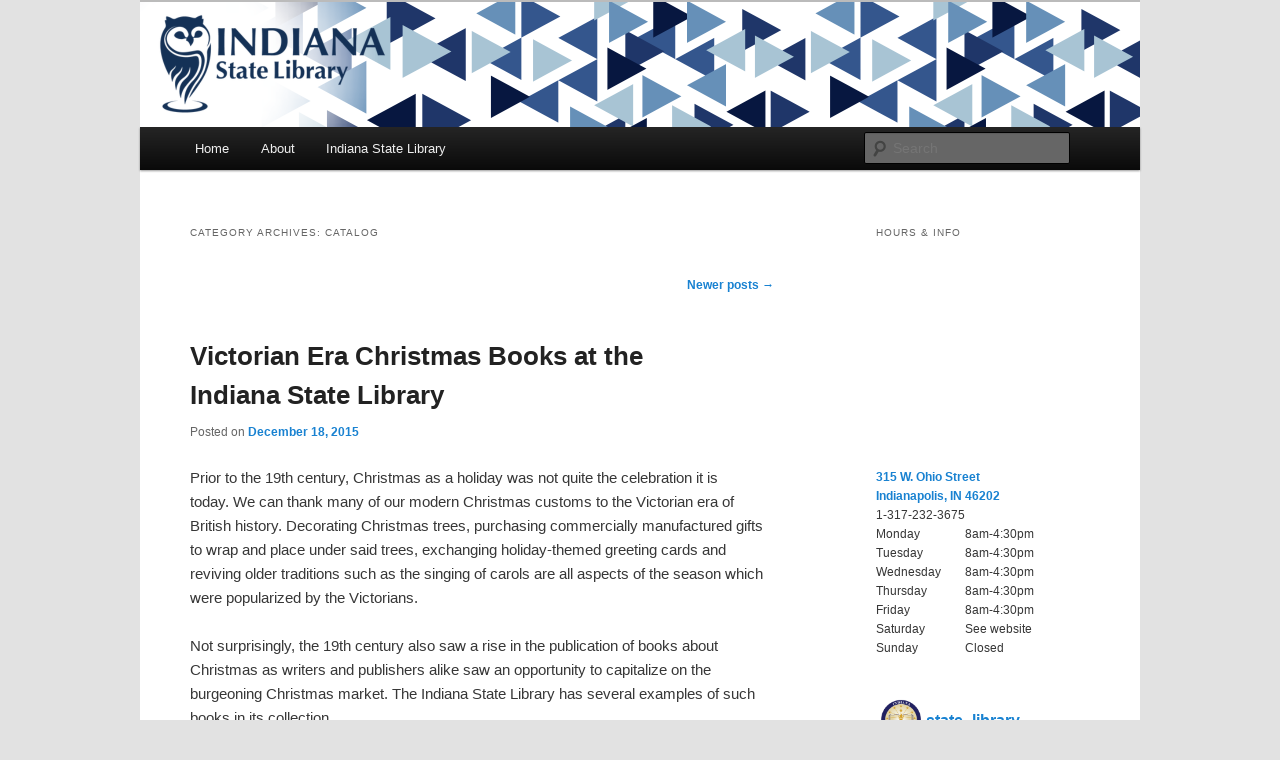

--- FILE ---
content_type: text/html; charset=UTF-8
request_url: https://blog.library.in.gov/category/catalog/page/5/
body_size: 28462
content:
<!DOCTYPE html>
<!--[if IE 6]>
<html id="ie6" lang="en-US">
<![endif]-->
<!--[if IE 7]>
<html id="ie7" lang="en-US">
<![endif]-->
<!--[if IE 8]>
<html id="ie8" lang="en-US">
<![endif]-->
<!--[if !(IE 6) | !(IE 7) | !(IE 8)  ]><!-->
<html lang="en-US">
<!--<![endif]-->
<head>
<meta charset="UTF-8" />
<meta name="viewport" content="width=device-width" />
<meta http-equiv="X-UA-Compatible" content="IE=edge">
<!-- Google tag (gtag.js) MIS Google Account -->
<script async src="https://www.googletagmanager.com/gtag/js?id=G-QYFSTSK52F"></script>
<script>
  window.dataLayer = window.dataLayer || [];
  function gtag(){dataLayer.push(arguments);}
  gtag('js', new Date());
  gtag('config', 'G-QYFSTSK52F');
</script>
<!-- Google Tag Manager – IN.gov websites -->
<script>(function(w,d,s,l,i){w[l]=w[l]||[];w[l].push({'gtm.start':
new Date().getTime(),event:'gtm.js'});var f=d.getElementsByTagName(s)[0],
j=d.createElement(s),dl=l!='dataLayer'?'&l='+l:'';j.async=true;j.src=
'https://www.googletagmanager.com/gtm.js?id='+i+dl;f.parentNode.insertBefore(j,f);
})(window,document,'script','dataLayer','GTM-WKV3B6');</script>
<!-- End Google Tag Manager -->
<!-- Global site tag (gtag.js) - Google Analytics -->
<script async src="https://www.googletagmanager.com/gtag/js?id=UA-18847585-1"></script>
<script>
  window.dataLayer = window.dataLayer || [];
  function gtag(){dataLayer.push(arguments);}
  gtag('js', new Date());
  gtag('config', 'UA-18847585-1');
</script>
<script type="text/javascript" src="https://secure.in.gov/ai/js-webtrends/webtrends.load.js"></script>
<script type="text/javascript">
	/*<![CDATA[*/
	(function() {
	var sz = document.createElement('script'); sz.type = 'text/javascript'; sz.async = true;
	sz.src = '//siteimproveanalytics.com/js/siteanalyze_10656.js';
	var s = document.getElementsByTagName('script')[0]; s.parentNode.insertBefore(sz, s);
	})();
	/*]]>*/
</script>
<title>Catalog | Indiana State Library | Page 5</title>
<link rel="profile" href="http://gmpg.org/xfn/11" />
<link rel="stylesheet" type="text/css" media="all" href="https://blog.library.in.gov/wp-content/themes/twentyeleven-child/style.css" />
<link rel="pingback" href="https://blog.library.in.gov/xmlrpc.php" />
<!--[if lt IE 9]>
<script src="https://blog.library.in.gov/wp-content/themes/twentyeleven/js/html5.js" type="text/javascript"></script>
<![endif]-->
<meta name='robots' content='max-image-preview:large' />
	<style>img:is([sizes="auto" i], [sizes^="auto," i]) { contain-intrinsic-size: 3000px 1500px }</style>
	<link rel='dns-prefetch' href='//secure.gravatar.com' />
<link rel='dns-prefetch' href='//stats.wp.com' />
<link rel='dns-prefetch' href='//v0.wordpress.com' />
<link rel="alternate" type="application/rss+xml" title="Indiana State Library &raquo; Feed" href="https://blog.library.in.gov/feed/" />
<link rel="alternate" type="application/rss+xml" title="Indiana State Library &raquo; Comments Feed" href="https://blog.library.in.gov/comments/feed/" />
<link rel="alternate" type="application/rss+xml" title="Indiana State Library &raquo; Catalog Category Feed" href="https://blog.library.in.gov/category/catalog/feed/" />
<script type="text/javascript">
/* <![CDATA[ */
window._wpemojiSettings = {"baseUrl":"https:\/\/s.w.org\/images\/core\/emoji\/16.0.1\/72x72\/","ext":".png","svgUrl":"https:\/\/s.w.org\/images\/core\/emoji\/16.0.1\/svg\/","svgExt":".svg","source":{"concatemoji":"https:\/\/blog.library.in.gov\/wp-includes\/js\/wp-emoji-release.min.js?ver=6.8.3"}};
/*! This file is auto-generated */
!function(s,n){var o,i,e;function c(e){try{var t={supportTests:e,timestamp:(new Date).valueOf()};sessionStorage.setItem(o,JSON.stringify(t))}catch(e){}}function p(e,t,n){e.clearRect(0,0,e.canvas.width,e.canvas.height),e.fillText(t,0,0);var t=new Uint32Array(e.getImageData(0,0,e.canvas.width,e.canvas.height).data),a=(e.clearRect(0,0,e.canvas.width,e.canvas.height),e.fillText(n,0,0),new Uint32Array(e.getImageData(0,0,e.canvas.width,e.canvas.height).data));return t.every(function(e,t){return e===a[t]})}function u(e,t){e.clearRect(0,0,e.canvas.width,e.canvas.height),e.fillText(t,0,0);for(var n=e.getImageData(16,16,1,1),a=0;a<n.data.length;a++)if(0!==n.data[a])return!1;return!0}function f(e,t,n,a){switch(t){case"flag":return n(e,"\ud83c\udff3\ufe0f\u200d\u26a7\ufe0f","\ud83c\udff3\ufe0f\u200b\u26a7\ufe0f")?!1:!n(e,"\ud83c\udde8\ud83c\uddf6","\ud83c\udde8\u200b\ud83c\uddf6")&&!n(e,"\ud83c\udff4\udb40\udc67\udb40\udc62\udb40\udc65\udb40\udc6e\udb40\udc67\udb40\udc7f","\ud83c\udff4\u200b\udb40\udc67\u200b\udb40\udc62\u200b\udb40\udc65\u200b\udb40\udc6e\u200b\udb40\udc67\u200b\udb40\udc7f");case"emoji":return!a(e,"\ud83e\udedf")}return!1}function g(e,t,n,a){var r="undefined"!=typeof WorkerGlobalScope&&self instanceof WorkerGlobalScope?new OffscreenCanvas(300,150):s.createElement("canvas"),o=r.getContext("2d",{willReadFrequently:!0}),i=(o.textBaseline="top",o.font="600 32px Arial",{});return e.forEach(function(e){i[e]=t(o,e,n,a)}),i}function t(e){var t=s.createElement("script");t.src=e,t.defer=!0,s.head.appendChild(t)}"undefined"!=typeof Promise&&(o="wpEmojiSettingsSupports",i=["flag","emoji"],n.supports={everything:!0,everythingExceptFlag:!0},e=new Promise(function(e){s.addEventListener("DOMContentLoaded",e,{once:!0})}),new Promise(function(t){var n=function(){try{var e=JSON.parse(sessionStorage.getItem(o));if("object"==typeof e&&"number"==typeof e.timestamp&&(new Date).valueOf()<e.timestamp+604800&&"object"==typeof e.supportTests)return e.supportTests}catch(e){}return null}();if(!n){if("undefined"!=typeof Worker&&"undefined"!=typeof OffscreenCanvas&&"undefined"!=typeof URL&&URL.createObjectURL&&"undefined"!=typeof Blob)try{var e="postMessage("+g.toString()+"("+[JSON.stringify(i),f.toString(),p.toString(),u.toString()].join(",")+"));",a=new Blob([e],{type:"text/javascript"}),r=new Worker(URL.createObjectURL(a),{name:"wpTestEmojiSupports"});return void(r.onmessage=function(e){c(n=e.data),r.terminate(),t(n)})}catch(e){}c(n=g(i,f,p,u))}t(n)}).then(function(e){for(var t in e)n.supports[t]=e[t],n.supports.everything=n.supports.everything&&n.supports[t],"flag"!==t&&(n.supports.everythingExceptFlag=n.supports.everythingExceptFlag&&n.supports[t]);n.supports.everythingExceptFlag=n.supports.everythingExceptFlag&&!n.supports.flag,n.DOMReady=!1,n.readyCallback=function(){n.DOMReady=!0}}).then(function(){return e}).then(function(){var e;n.supports.everything||(n.readyCallback(),(e=n.source||{}).concatemoji?t(e.concatemoji):e.wpemoji&&e.twemoji&&(t(e.twemoji),t(e.wpemoji)))}))}((window,document),window._wpemojiSettings);
/* ]]> */
</script>
<link rel='stylesheet' id='sbi_styles-css' href='https://blog.library.in.gov/wp-content/plugins/instagram-feed/css/sbi-styles.min.css?ver=6.10.0' type='text/css' media='all' />
<style id='wp-emoji-styles-inline-css' type='text/css'>

	img.wp-smiley, img.emoji {
		display: inline !important;
		border: none !important;
		box-shadow: none !important;
		height: 1em !important;
		width: 1em !important;
		margin: 0 0.07em !important;
		vertical-align: -0.1em !important;
		background: none !important;
		padding: 0 !important;
	}
</style>
<link rel='stylesheet' id='wp-block-library-css' href='https://blog.library.in.gov/wp-includes/css/dist/block-library/style.min.css?ver=6.8.3' type='text/css' media='all' />
<style id='wp-block-library-theme-inline-css' type='text/css'>
.wp-block-audio :where(figcaption){color:#555;font-size:13px;text-align:center}.is-dark-theme .wp-block-audio :where(figcaption){color:#ffffffa6}.wp-block-audio{margin:0 0 1em}.wp-block-code{border:1px solid #ccc;border-radius:4px;font-family:Menlo,Consolas,monaco,monospace;padding:.8em 1em}.wp-block-embed :where(figcaption){color:#555;font-size:13px;text-align:center}.is-dark-theme .wp-block-embed :where(figcaption){color:#ffffffa6}.wp-block-embed{margin:0 0 1em}.blocks-gallery-caption{color:#555;font-size:13px;text-align:center}.is-dark-theme .blocks-gallery-caption{color:#ffffffa6}:root :where(.wp-block-image figcaption){color:#555;font-size:13px;text-align:center}.is-dark-theme :root :where(.wp-block-image figcaption){color:#ffffffa6}.wp-block-image{margin:0 0 1em}.wp-block-pullquote{border-bottom:4px solid;border-top:4px solid;color:currentColor;margin-bottom:1.75em}.wp-block-pullquote cite,.wp-block-pullquote footer,.wp-block-pullquote__citation{color:currentColor;font-size:.8125em;font-style:normal;text-transform:uppercase}.wp-block-quote{border-left:.25em solid;margin:0 0 1.75em;padding-left:1em}.wp-block-quote cite,.wp-block-quote footer{color:currentColor;font-size:.8125em;font-style:normal;position:relative}.wp-block-quote:where(.has-text-align-right){border-left:none;border-right:.25em solid;padding-left:0;padding-right:1em}.wp-block-quote:where(.has-text-align-center){border:none;padding-left:0}.wp-block-quote.is-large,.wp-block-quote.is-style-large,.wp-block-quote:where(.is-style-plain){border:none}.wp-block-search .wp-block-search__label{font-weight:700}.wp-block-search__button{border:1px solid #ccc;padding:.375em .625em}:where(.wp-block-group.has-background){padding:1.25em 2.375em}.wp-block-separator.has-css-opacity{opacity:.4}.wp-block-separator{border:none;border-bottom:2px solid;margin-left:auto;margin-right:auto}.wp-block-separator.has-alpha-channel-opacity{opacity:1}.wp-block-separator:not(.is-style-wide):not(.is-style-dots){width:100px}.wp-block-separator.has-background:not(.is-style-dots){border-bottom:none;height:1px}.wp-block-separator.has-background:not(.is-style-wide):not(.is-style-dots){height:2px}.wp-block-table{margin:0 0 1em}.wp-block-table td,.wp-block-table th{word-break:normal}.wp-block-table :where(figcaption){color:#555;font-size:13px;text-align:center}.is-dark-theme .wp-block-table :where(figcaption){color:#ffffffa6}.wp-block-video :where(figcaption){color:#555;font-size:13px;text-align:center}.is-dark-theme .wp-block-video :where(figcaption){color:#ffffffa6}.wp-block-video{margin:0 0 1em}:root :where(.wp-block-template-part.has-background){margin-bottom:0;margin-top:0;padding:1.25em 2.375em}
</style>
<style id='classic-theme-styles-inline-css' type='text/css'>
/*! This file is auto-generated */
.wp-block-button__link{color:#fff;background-color:#32373c;border-radius:9999px;box-shadow:none;text-decoration:none;padding:calc(.667em + 2px) calc(1.333em + 2px);font-size:1.125em}.wp-block-file__button{background:#32373c;color:#fff;text-decoration:none}
</style>
<link rel='stylesheet' id='mediaelement-css' href='https://blog.library.in.gov/wp-includes/js/mediaelement/mediaelementplayer-legacy.min.css?ver=4.2.17' type='text/css' media='all' />
<link rel='stylesheet' id='wp-mediaelement-css' href='https://blog.library.in.gov/wp-includes/js/mediaelement/wp-mediaelement.min.css?ver=6.8.3' type='text/css' media='all' />
<style id='jetpack-sharing-buttons-style-inline-css' type='text/css'>
.jetpack-sharing-buttons__services-list{display:flex;flex-direction:row;flex-wrap:wrap;gap:0;list-style-type:none;margin:5px;padding:0}.jetpack-sharing-buttons__services-list.has-small-icon-size{font-size:12px}.jetpack-sharing-buttons__services-list.has-normal-icon-size{font-size:16px}.jetpack-sharing-buttons__services-list.has-large-icon-size{font-size:24px}.jetpack-sharing-buttons__services-list.has-huge-icon-size{font-size:36px}@media print{.jetpack-sharing-buttons__services-list{display:none!important}}.editor-styles-wrapper .wp-block-jetpack-sharing-buttons{gap:0;padding-inline-start:0}ul.jetpack-sharing-buttons__services-list.has-background{padding:1.25em 2.375em}
</style>
<style id='global-styles-inline-css' type='text/css'>
:root{--wp--preset--aspect-ratio--square: 1;--wp--preset--aspect-ratio--4-3: 4/3;--wp--preset--aspect-ratio--3-4: 3/4;--wp--preset--aspect-ratio--3-2: 3/2;--wp--preset--aspect-ratio--2-3: 2/3;--wp--preset--aspect-ratio--16-9: 16/9;--wp--preset--aspect-ratio--9-16: 9/16;--wp--preset--color--black: #000;--wp--preset--color--cyan-bluish-gray: #abb8c3;--wp--preset--color--white: #fff;--wp--preset--color--pale-pink: #f78da7;--wp--preset--color--vivid-red: #cf2e2e;--wp--preset--color--luminous-vivid-orange: #ff6900;--wp--preset--color--luminous-vivid-amber: #fcb900;--wp--preset--color--light-green-cyan: #7bdcb5;--wp--preset--color--vivid-green-cyan: #00d084;--wp--preset--color--pale-cyan-blue: #8ed1fc;--wp--preset--color--vivid-cyan-blue: #0693e3;--wp--preset--color--vivid-purple: #9b51e0;--wp--preset--color--blue: #1982d1;--wp--preset--color--dark-gray: #373737;--wp--preset--color--medium-gray: #666;--wp--preset--color--light-gray: #e2e2e2;--wp--preset--gradient--vivid-cyan-blue-to-vivid-purple: linear-gradient(135deg,rgba(6,147,227,1) 0%,rgb(155,81,224) 100%);--wp--preset--gradient--light-green-cyan-to-vivid-green-cyan: linear-gradient(135deg,rgb(122,220,180) 0%,rgb(0,208,130) 100%);--wp--preset--gradient--luminous-vivid-amber-to-luminous-vivid-orange: linear-gradient(135deg,rgba(252,185,0,1) 0%,rgba(255,105,0,1) 100%);--wp--preset--gradient--luminous-vivid-orange-to-vivid-red: linear-gradient(135deg,rgba(255,105,0,1) 0%,rgb(207,46,46) 100%);--wp--preset--gradient--very-light-gray-to-cyan-bluish-gray: linear-gradient(135deg,rgb(238,238,238) 0%,rgb(169,184,195) 100%);--wp--preset--gradient--cool-to-warm-spectrum: linear-gradient(135deg,rgb(74,234,220) 0%,rgb(151,120,209) 20%,rgb(207,42,186) 40%,rgb(238,44,130) 60%,rgb(251,105,98) 80%,rgb(254,248,76) 100%);--wp--preset--gradient--blush-light-purple: linear-gradient(135deg,rgb(255,206,236) 0%,rgb(152,150,240) 100%);--wp--preset--gradient--blush-bordeaux: linear-gradient(135deg,rgb(254,205,165) 0%,rgb(254,45,45) 50%,rgb(107,0,62) 100%);--wp--preset--gradient--luminous-dusk: linear-gradient(135deg,rgb(255,203,112) 0%,rgb(199,81,192) 50%,rgb(65,88,208) 100%);--wp--preset--gradient--pale-ocean: linear-gradient(135deg,rgb(255,245,203) 0%,rgb(182,227,212) 50%,rgb(51,167,181) 100%);--wp--preset--gradient--electric-grass: linear-gradient(135deg,rgb(202,248,128) 0%,rgb(113,206,126) 100%);--wp--preset--gradient--midnight: linear-gradient(135deg,rgb(2,3,129) 0%,rgb(40,116,252) 100%);--wp--preset--font-size--small: 13px;--wp--preset--font-size--medium: 20px;--wp--preset--font-size--large: 36px;--wp--preset--font-size--x-large: 42px;--wp--preset--spacing--20: 0.44rem;--wp--preset--spacing--30: 0.67rem;--wp--preset--spacing--40: 1rem;--wp--preset--spacing--50: 1.5rem;--wp--preset--spacing--60: 2.25rem;--wp--preset--spacing--70: 3.38rem;--wp--preset--spacing--80: 5.06rem;--wp--preset--shadow--natural: 6px 6px 9px rgba(0, 0, 0, 0.2);--wp--preset--shadow--deep: 12px 12px 50px rgba(0, 0, 0, 0.4);--wp--preset--shadow--sharp: 6px 6px 0px rgba(0, 0, 0, 0.2);--wp--preset--shadow--outlined: 6px 6px 0px -3px rgba(255, 255, 255, 1), 6px 6px rgba(0, 0, 0, 1);--wp--preset--shadow--crisp: 6px 6px 0px rgba(0, 0, 0, 1);}:where(.is-layout-flex){gap: 0.5em;}:where(.is-layout-grid){gap: 0.5em;}body .is-layout-flex{display: flex;}.is-layout-flex{flex-wrap: wrap;align-items: center;}.is-layout-flex > :is(*, div){margin: 0;}body .is-layout-grid{display: grid;}.is-layout-grid > :is(*, div){margin: 0;}:where(.wp-block-columns.is-layout-flex){gap: 2em;}:where(.wp-block-columns.is-layout-grid){gap: 2em;}:where(.wp-block-post-template.is-layout-flex){gap: 1.25em;}:where(.wp-block-post-template.is-layout-grid){gap: 1.25em;}.has-black-color{color: var(--wp--preset--color--black) !important;}.has-cyan-bluish-gray-color{color: var(--wp--preset--color--cyan-bluish-gray) !important;}.has-white-color{color: var(--wp--preset--color--white) !important;}.has-pale-pink-color{color: var(--wp--preset--color--pale-pink) !important;}.has-vivid-red-color{color: var(--wp--preset--color--vivid-red) !important;}.has-luminous-vivid-orange-color{color: var(--wp--preset--color--luminous-vivid-orange) !important;}.has-luminous-vivid-amber-color{color: var(--wp--preset--color--luminous-vivid-amber) !important;}.has-light-green-cyan-color{color: var(--wp--preset--color--light-green-cyan) !important;}.has-vivid-green-cyan-color{color: var(--wp--preset--color--vivid-green-cyan) !important;}.has-pale-cyan-blue-color{color: var(--wp--preset--color--pale-cyan-blue) !important;}.has-vivid-cyan-blue-color{color: var(--wp--preset--color--vivid-cyan-blue) !important;}.has-vivid-purple-color{color: var(--wp--preset--color--vivid-purple) !important;}.has-black-background-color{background-color: var(--wp--preset--color--black) !important;}.has-cyan-bluish-gray-background-color{background-color: var(--wp--preset--color--cyan-bluish-gray) !important;}.has-white-background-color{background-color: var(--wp--preset--color--white) !important;}.has-pale-pink-background-color{background-color: var(--wp--preset--color--pale-pink) !important;}.has-vivid-red-background-color{background-color: var(--wp--preset--color--vivid-red) !important;}.has-luminous-vivid-orange-background-color{background-color: var(--wp--preset--color--luminous-vivid-orange) !important;}.has-luminous-vivid-amber-background-color{background-color: var(--wp--preset--color--luminous-vivid-amber) !important;}.has-light-green-cyan-background-color{background-color: var(--wp--preset--color--light-green-cyan) !important;}.has-vivid-green-cyan-background-color{background-color: var(--wp--preset--color--vivid-green-cyan) !important;}.has-pale-cyan-blue-background-color{background-color: var(--wp--preset--color--pale-cyan-blue) !important;}.has-vivid-cyan-blue-background-color{background-color: var(--wp--preset--color--vivid-cyan-blue) !important;}.has-vivid-purple-background-color{background-color: var(--wp--preset--color--vivid-purple) !important;}.has-black-border-color{border-color: var(--wp--preset--color--black) !important;}.has-cyan-bluish-gray-border-color{border-color: var(--wp--preset--color--cyan-bluish-gray) !important;}.has-white-border-color{border-color: var(--wp--preset--color--white) !important;}.has-pale-pink-border-color{border-color: var(--wp--preset--color--pale-pink) !important;}.has-vivid-red-border-color{border-color: var(--wp--preset--color--vivid-red) !important;}.has-luminous-vivid-orange-border-color{border-color: var(--wp--preset--color--luminous-vivid-orange) !important;}.has-luminous-vivid-amber-border-color{border-color: var(--wp--preset--color--luminous-vivid-amber) !important;}.has-light-green-cyan-border-color{border-color: var(--wp--preset--color--light-green-cyan) !important;}.has-vivid-green-cyan-border-color{border-color: var(--wp--preset--color--vivid-green-cyan) !important;}.has-pale-cyan-blue-border-color{border-color: var(--wp--preset--color--pale-cyan-blue) !important;}.has-vivid-cyan-blue-border-color{border-color: var(--wp--preset--color--vivid-cyan-blue) !important;}.has-vivid-purple-border-color{border-color: var(--wp--preset--color--vivid-purple) !important;}.has-vivid-cyan-blue-to-vivid-purple-gradient-background{background: var(--wp--preset--gradient--vivid-cyan-blue-to-vivid-purple) !important;}.has-light-green-cyan-to-vivid-green-cyan-gradient-background{background: var(--wp--preset--gradient--light-green-cyan-to-vivid-green-cyan) !important;}.has-luminous-vivid-amber-to-luminous-vivid-orange-gradient-background{background: var(--wp--preset--gradient--luminous-vivid-amber-to-luminous-vivid-orange) !important;}.has-luminous-vivid-orange-to-vivid-red-gradient-background{background: var(--wp--preset--gradient--luminous-vivid-orange-to-vivid-red) !important;}.has-very-light-gray-to-cyan-bluish-gray-gradient-background{background: var(--wp--preset--gradient--very-light-gray-to-cyan-bluish-gray) !important;}.has-cool-to-warm-spectrum-gradient-background{background: var(--wp--preset--gradient--cool-to-warm-spectrum) !important;}.has-blush-light-purple-gradient-background{background: var(--wp--preset--gradient--blush-light-purple) !important;}.has-blush-bordeaux-gradient-background{background: var(--wp--preset--gradient--blush-bordeaux) !important;}.has-luminous-dusk-gradient-background{background: var(--wp--preset--gradient--luminous-dusk) !important;}.has-pale-ocean-gradient-background{background: var(--wp--preset--gradient--pale-ocean) !important;}.has-electric-grass-gradient-background{background: var(--wp--preset--gradient--electric-grass) !important;}.has-midnight-gradient-background{background: var(--wp--preset--gradient--midnight) !important;}.has-small-font-size{font-size: var(--wp--preset--font-size--small) !important;}.has-medium-font-size{font-size: var(--wp--preset--font-size--medium) !important;}.has-large-font-size{font-size: var(--wp--preset--font-size--large) !important;}.has-x-large-font-size{font-size: var(--wp--preset--font-size--x-large) !important;}
:where(.wp-block-post-template.is-layout-flex){gap: 1.25em;}:where(.wp-block-post-template.is-layout-grid){gap: 1.25em;}
:where(.wp-block-columns.is-layout-flex){gap: 2em;}:where(.wp-block-columns.is-layout-grid){gap: 2em;}
:root :where(.wp-block-pullquote){font-size: 1.5em;line-height: 1.6;}
</style>
<link rel='stylesheet' id='email-subscribers-css' href='https://blog.library.in.gov/wp-content/plugins/email-subscribers/lite/public/css/email-subscribers-public.css?ver=5.9.15' type='text/css' media='all' />
<link rel='stylesheet' id='twentyeleven-block-style-css' href='https://blog.library.in.gov/wp-content/themes/twentyeleven/blocks.css?ver=20240703' type='text/css' media='all' />
<link rel='stylesheet' id='slb_core-css' href='https://blog.library.in.gov/wp-content/plugins/simple-lightbox/client/css/app.css?ver=2.9.4' type='text/css' media='all' />
<link rel='stylesheet' id='__EPYT__style-css' href='https://blog.library.in.gov/wp-content/plugins/youtube-embed-plus/styles/ytprefs.min.css?ver=14.2.4' type='text/css' media='all' />
<style id='__EPYT__style-inline-css' type='text/css'>

                .epyt-gallery-thumb {
                        width: 33.333%;
                }
                
</style>
<link rel='stylesheet' id='sharedaddy-css' href='https://blog.library.in.gov/wp-content/plugins/jetpack/modules/sharedaddy/sharing.css?ver=15.4' type='text/css' media='all' />
<link rel='stylesheet' id='social-logos-css' href='https://blog.library.in.gov/wp-content/plugins/jetpack/_inc/social-logos/social-logos.min.css?ver=15.4' type='text/css' media='all' />
<script type="text/javascript" src="https://blog.library.in.gov/wp-includes/js/jquery/jquery.min.js?ver=3.7.1" id="jquery-core-js"></script>
<script type="text/javascript" src="https://blog.library.in.gov/wp-includes/js/jquery/jquery-migrate.min.js?ver=3.4.1" id="jquery-migrate-js"></script>
<script type="text/javascript" id="__ytprefs__-js-extra">
/* <![CDATA[ */
var _EPYT_ = {"ajaxurl":"https:\/\/blog.library.in.gov\/wp-admin\/admin-ajax.php","security":"5ed08b5bc3","gallery_scrolloffset":"20","eppathtoscripts":"https:\/\/blog.library.in.gov\/wp-content\/plugins\/youtube-embed-plus\/scripts\/","eppath":"https:\/\/blog.library.in.gov\/wp-content\/plugins\/youtube-embed-plus\/","epresponsiveselector":"[\"iframe.__youtube_prefs_widget__\"]","epdovol":"1","version":"14.2.4","evselector":"iframe.__youtube_prefs__[src], iframe[src*=\"youtube.com\/embed\/\"], iframe[src*=\"youtube-nocookie.com\/embed\/\"]","ajax_compat":"","maxres_facade":"eager","ytapi_load":"light","pause_others":"","stopMobileBuffer":"1","facade_mode":"","not_live_on_channel":""};
/* ]]> */
</script>
<script type="text/javascript" src="https://blog.library.in.gov/wp-content/plugins/youtube-embed-plus/scripts/ytprefs.min.js?ver=14.2.4" id="__ytprefs__-js"></script>
<link rel="https://api.w.org/" href="https://blog.library.in.gov/wp-json/" /><link rel="alternate" title="JSON" type="application/json" href="https://blog.library.in.gov/wp-json/wp/v2/categories/32" /><link rel="EditURI" type="application/rsd+xml" title="RSD" href="https://blog.library.in.gov/xmlrpc.php?rsd" />
<meta name="generator" content="WordPress 6.8.3" />

<!-- Bad Behavior 2.2.24 run time: 85.708 ms -->
	<style>img#wpstats{display:none}</style>
				<style type="text/css" id="twentyeleven-header-css">
				#site-title,
		#site-description {
			position: absolute;
			clip-path: inset(50%);
		}
				</style>
		
<!-- Jetpack Open Graph Tags -->
<meta property="og:type" content="website" />
<meta property="og:title" content="Catalog &#8211; Page 5 &#8211; Indiana State Library" />
<meta property="og:url" content="https://blog.library.in.gov/category/catalog/" />
<meta property="og:site_name" content="Indiana State Library" />
<meta property="og:image" content="https://s0.wp.com/i/blank.jpg" />
<meta property="og:image:width" content="200" />
<meta property="og:image:height" content="200" />
<meta property="og:image:alt" content="" />
<meta property="og:locale" content="en_US" />
<meta name="twitter:site" content="@state_library" />

<!-- End Jetpack Open Graph Tags -->
		<style type="text/css" id="wp-custom-css">
			#wpgmza_map div.ol-viewport div.ol-overlaycontainer-stopevent div.ol-attribution.ol-uncollapsible { height: 25px !important; }		</style>
		</head>

<body class="archive paged category category-catalog category-32 wp-embed-responsive paged-5 category-paged-5 wp-theme-twentyeleven wp-child-theme-twentyeleven-child metaslider-plugin single-author two-column right-sidebar">
<div id="page" class="hfeed">
	<header id="branding" role="banner">
			<hgroup>
				<h1 id="site-title"><span><a href="https://blog.library.in.gov/" rel="home">Indiana State Library</a></span></h1>
				<h2 id="site-description">The official blog of the Indiana State Library</h2>
			</hgroup>

						<a href="https://blog.library.in.gov/">
									<img src="https://blog.library.in.gov/wp-content/uploads/2024/09/isl_newbanner.png" width="1000" height="125" alt="" />
							</a>
			
							<div class="only-search with-image">
					<form method="get" id="searchform" action="https://blog.library.in.gov/">
		<label for="s" class="assistive-text">Search</label>
		<input type="text" class="field" name="s" id="s" placeholder="Search" />
		<input type="submit" class="submit" name="submit" id="searchsubmit" value="Search" />
	</form>
				</div>
			
			<nav id="access" role="navigation">
				<h3 class="assistive-text">Main menu</h3>
								<div class="skip-link"><a class="assistive-text" href="#content">Skip to primary content</a></div>
									<div class="skip-link"><a class="assistive-text" href="#secondary">Skip to secondary content</a></div>
												<div class="menu-menu-1-container"><ul id="menu-menu-1" class="menu"><li id="menu-item-96" class="menu-item menu-item-type-custom menu-item-object-custom menu-item-home menu-item-96"><a href="http://blog.library.in.gov/">Home</a></li>
<li id="menu-item-97" class="menu-item menu-item-type-post_type menu-item-object-page menu-item-97"><a href="https://blog.library.in.gov/about/">About</a></li>
<li id="menu-item-7664" class="menu-item menu-item-type-custom menu-item-object-custom menu-item-7664"><a href="https://www.in.gov/library/">Indiana State Library</a></li>
</ul></div>			</nav><!-- #access -->
	</header><!-- #branding -->


	<div id="main">

		<section id="primary">
			<div id="content" role="main">

			
				<header class="page-header">
					<h1 class="page-title">
					Category Archives: <span>Catalog</span>					</h1>

									</header>

							<nav id="nav-above">
				<h3 class="assistive-text">Post navigation</h3>
				
									<div class="nav-next"><a href="https://blog.library.in.gov/category/catalog/page/4/" >Newer posts <span class="meta-nav">&rarr;</span></a></div>
							</nav><!-- #nav-above -->
			
				
					
	<article id="post-981" class="post-981 post type-post status-publish format-standard hentry category-catalog tag-19th-century tag-books tag-charles-dickens tag-christmas tag-christmas-carols tag-indiana-state-library tag-victorian">
		<header class="entry-header">
						<h1 class="entry-title"><a href="https://blog.library.in.gov/victorian-era-christmas-books-at-the-indiana-state-library/" rel="bookmark">Victorian Era Christmas Books at the Indiana State Library</a></h1>
			
						<div class="entry-meta">
				<span class="sep">Posted on </span><a href="https://blog.library.in.gov/victorian-era-christmas-books-at-the-indiana-state-library/" title="6:43 pm" rel="bookmark"><time class="entry-date" datetime="2015-12-18T18:43:41-05:00">December 18, 2015</time></a><span class="by-author"> <span class="sep"> by </span> <span class="author vcard"><a class="url fn n" href="https://blog.library.in.gov/author/indianastatelibrary/" title="View all posts by indianastatelibrary" rel="author">indianastatelibrary</a></span></span>			</div><!-- .entry-meta -->
			
					</header><!-- .entry-header -->

				<div class="entry-content">
			<p>Prior to the 19th century, Christmas as a holiday was not quite the celebration it is today. We can thank many of our modern Christmas customs to the Victorian era of British history. Decorating Christmas trees, purchasing commercially manufactured gifts to wrap and place under said trees, exchanging holiday-themed greeting cards and reviving older traditions such as the singing of carols are all aspects of the season which were popularized by the Victorians.</p>
<p>Not surprisingly, the 19th century also saw a rise in the publication of books about Christmas as writers and publishers alike saw an opportunity to capitalize on the burgeoning Christmas market. The Indiana State Library has several examples of such books in its collection.</p>
<p>One of the earliest Christmas books in the ISL collection is a collection of carols entitled <em>Christmas Carols Ancient and Modern</em> (London, Richard Beckley, 1833). Some famous carols that made their first appearance in this book include “God rest you merry, gentlemen”, “The first Noel”, “I saw three ships”, and “Hark the herald angels sing.”<a href="http://blog.library.in.gov/wp-content/uploads/2015/12/Carols.jpeg" data-slb-active="1" data-slb-asset="1378943403" data-slb-internal="0" data-slb-group="981"><img fetchpriority="high" decoding="async" class="aligncenter size-large wp-image-985" src="http://blog.library.in.gov/wp-content/uploads/2015/12/Carols-676x1024.jpeg" alt="Carols" width="584" height="885" srcset="https://blog.library.in.gov/wp-content/uploads/2015/12/Carols-676x1024.jpeg 676w, https://blog.library.in.gov/wp-content/uploads/2015/12/Carols-198x300.jpeg 198w, https://blog.library.in.gov/wp-content/uploads/2015/12/Carols.jpeg 2000w" sizes="(max-width: 584px) 100vw, 584px" /></a></p>
<p> <a href="https://blog.library.in.gov/victorian-era-christmas-books-at-the-indiana-state-library/#more-981" class="more-link">Continue reading <span class="meta-nav">&rarr;</span></a></p>
<div class="sharedaddy sd-sharing-enabled"><div class="robots-nocontent sd-block sd-social sd-social-icon-text sd-sharing"><h3 class="sd-title">Share this:</h3><div class="sd-content"><ul><li class="share-facebook"><a rel="nofollow noopener noreferrer"
				data-shared="sharing-facebook-981"
				class="share-facebook sd-button share-icon"
				href="https://blog.library.in.gov/victorian-era-christmas-books-at-the-indiana-state-library/?share=facebook"
				target="_blank"
				aria-labelledby="sharing-facebook-981"
				>
				<span id="sharing-facebook-981" hidden>Click to share on Facebook (Opens in new window)</span>
				<span>Facebook</span>
			</a></li><li class="share-x"><a rel="nofollow noopener noreferrer"
				data-shared="sharing-x-981"
				class="share-x sd-button share-icon"
				href="https://blog.library.in.gov/victorian-era-christmas-books-at-the-indiana-state-library/?share=x"
				target="_blank"
				aria-labelledby="sharing-x-981"
				>
				<span id="sharing-x-981" hidden>Click to share on X (Opens in new window)</span>
				<span>X</span>
			</a></li><li class="share-end"></li></ul></div></div></div>					</div><!-- .entry-content -->
		
		<footer class="entry-meta">
			
										<span class="cat-links">
					<span class="entry-utility-prep entry-utility-prep-cat-links">Posted in</span> <a href="https://blog.library.in.gov/category/catalog/" rel="category tag">Catalog</a>			</span>
							
										<span class="sep"> | </span>
								<span class="tag-links">
					<span class="entry-utility-prep entry-utility-prep-tag-links">Tagged</span> <a href="https://blog.library.in.gov/tag/19th-century/" rel="tag">19th Century</a>, <a href="https://blog.library.in.gov/tag/books/" rel="tag">Books</a>, <a href="https://blog.library.in.gov/tag/charles-dickens/" rel="tag">Charles Dickens</a>, <a href="https://blog.library.in.gov/tag/christmas/" rel="tag">Christmas</a>, <a href="https://blog.library.in.gov/tag/christmas-carols/" rel="tag">Christmas Carols</a>, <a href="https://blog.library.in.gov/tag/indiana-state-library/" rel="tag">Indiana State Library</a>, <a href="https://blog.library.in.gov/tag/victorian/" rel="tag">Victorian</a>			</span>
							
			
					</footer><!-- .entry-meta -->
	</article><!-- #post-981 -->

				
					
	<article id="post-857" class="post-857 post type-post status-publish format-standard hentry category-catalog tag-catalog tag-catalogue tag-digital-catalogue tag-evergreen tag-indiana tag-indiana-memory tag-indiana-state-library tag-library">
		<header class="entry-header">
						<h1 class="entry-title"><a href="https://blog.library.in.gov/digitzed-items-now-accessible-through-isl-catalog/" rel="bookmark">Digitzed items now accessible through ISL catalog</a></h1>
			
						<div class="entry-meta">
				<span class="sep">Posted on </span><a href="https://blog.library.in.gov/digitzed-items-now-accessible-through-isl-catalog/" title="3:49 pm" rel="bookmark"><time class="entry-date" datetime="2015-11-30T15:49:23-05:00">November 30, 2015</time></a><span class="by-author"> <span class="sep"> by </span> <span class="author vcard"><a class="url fn n" href="https://blog.library.in.gov/author/indianastatelibrary/" title="View all posts by indianastatelibrary" rel="author">indianastatelibrary</a></span></span>			</div><!-- .entry-meta -->
			
					</header><!-- .entry-header -->

				<div class="entry-content">
			<p>With digitization efforts going full swing at the State Library and staff scanning and uploading numerous materials to <a href="http://cdm16066.contentdm.oclc.org/cdm/landingpage/collection/p16066coll6" target="_blank">Indiana Memory</a>, enhancements are being made to our local online catalog to increase access and exposure to these valuable items.</p>
<p>When searching the ISL catalog at <a href="http://evergreen.lib.in.us/eg/opac/home" target="_blank">evergreen.lib.in.us</a>, be on the lookout for a link to any digitized versions under the Electronic resources section of the record.</p>
<p><a href="http://blog.library.in.gov/wp-content/uploads/2015/11/ariel.jpg" data-slb-active="1" data-slb-asset="651644647" data-slb-internal="0" data-slb-group="857"><img decoding="async" class="aligncenter wp-image-859 size-large" src="http://blog.library.in.gov/wp-content/uploads/2015/11/ariel-1024x573.jpg" alt="ariel" width="584" height="327" srcset="https://blog.library.in.gov/wp-content/uploads/2015/11/ariel-1024x573.jpg 1024w, https://blog.library.in.gov/wp-content/uploads/2015/11/ariel-300x168.jpg 300w, https://blog.library.in.gov/wp-content/uploads/2015/11/ariel-500x280.jpg 500w, https://blog.library.in.gov/wp-content/uploads/2015/11/ariel.jpg 1255w" sizes="(max-width: 584px) 100vw, 584px" /></a></p>
<p>Clicking on the link will transport you directly to the digital version in Indiana Memory where you can view the material in its entirety. <a href="https://blog.library.in.gov/digitzed-items-now-accessible-through-isl-catalog/#more-857" class="more-link">Continue reading <span class="meta-nav">&rarr;</span></a></p>
<div class="sharedaddy sd-sharing-enabled"><div class="robots-nocontent sd-block sd-social sd-social-icon-text sd-sharing"><h3 class="sd-title">Share this:</h3><div class="sd-content"><ul><li class="share-facebook"><a rel="nofollow noopener noreferrer"
				data-shared="sharing-facebook-857"
				class="share-facebook sd-button share-icon"
				href="https://blog.library.in.gov/digitzed-items-now-accessible-through-isl-catalog/?share=facebook"
				target="_blank"
				aria-labelledby="sharing-facebook-857"
				>
				<span id="sharing-facebook-857" hidden>Click to share on Facebook (Opens in new window)</span>
				<span>Facebook</span>
			</a></li><li class="share-x"><a rel="nofollow noopener noreferrer"
				data-shared="sharing-x-857"
				class="share-x sd-button share-icon"
				href="https://blog.library.in.gov/digitzed-items-now-accessible-through-isl-catalog/?share=x"
				target="_blank"
				aria-labelledby="sharing-x-857"
				>
				<span id="sharing-x-857" hidden>Click to share on X (Opens in new window)</span>
				<span>X</span>
			</a></li><li class="share-end"></li></ul></div></div></div>					</div><!-- .entry-content -->
		
		<footer class="entry-meta">
			
										<span class="cat-links">
					<span class="entry-utility-prep entry-utility-prep-cat-links">Posted in</span> <a href="https://blog.library.in.gov/category/catalog/" rel="category tag">Catalog</a>			</span>
							
										<span class="sep"> | </span>
								<span class="tag-links">
					<span class="entry-utility-prep entry-utility-prep-tag-links">Tagged</span> <a href="https://blog.library.in.gov/tag/catalog/" rel="tag">Catalog</a>, <a href="https://blog.library.in.gov/tag/catalogue/" rel="tag">Catalogue</a>, <a href="https://blog.library.in.gov/tag/digital-catalogue/" rel="tag">Digital Catalogue</a>, <a href="https://blog.library.in.gov/tag/evergreen/" rel="tag">Evergreen</a>, <a href="https://blog.library.in.gov/tag/indiana/" rel="tag">Indiana</a>, <a href="https://blog.library.in.gov/tag/indiana-memory/" rel="tag">Indiana Memory</a>, <a href="https://blog.library.in.gov/tag/indiana-state-library/" rel="tag">Indiana State Library</a>, <a href="https://blog.library.in.gov/tag/library/" rel="tag">Library</a>			</span>
							
			
					</footer><!-- .entry-meta -->
	</article><!-- #post-857 -->

				
					
	<article id="post-725" class="post-725 post type-post status-publish format-standard hentry category-catalog tag-books tag-catalogue tag-classic-books tag-indiana-state-library tag-library tag-novels tag-recovering-the-classics">
		<header class="entry-header">
						<h1 class="entry-title"><a href="https://blog.library.in.gov/recovering-the-classics-give-a-fabulous-makeover-to-a-literary-masterpiece/" rel="bookmark">Recovering the Classics: Give a fabulous makeover to a literary masterpiece</a></h1>
			
						<div class="entry-meta">
				<span class="sep">Posted on </span><a href="https://blog.library.in.gov/recovering-the-classics-give-a-fabulous-makeover-to-a-literary-masterpiece/" title="1:05 pm" rel="bookmark"><time class="entry-date" datetime="2015-10-26T13:05:23-04:00">October 26, 2015</time></a><span class="by-author"> <span class="sep"> by </span> <span class="author vcard"><a class="url fn n" href="https://blog.library.in.gov/author/indianastatelibrary/" title="View all posts by indianastatelibrary" rel="author">indianastatelibrary</a></span></span>			</div><!-- .entry-meta -->
			
					</header><!-- .entry-header -->

				<div class="entry-content">
			<p>Recovering the Classics is a collaborative program between the White House, the New York Public Library and the Digital Public Library of America. Its goal? To allow artists,<a href="http://blog.library.in.gov/wp-content/uploads/2015/10/rtc_A-Tale-of-Two-Cities_Alexis-Lampley.jpg" data-slb-active="1" data-slb-asset="9814535" data-slb-internal="0" data-slb-group="725"><img decoding="async" class="alignright size-medium wp-image-728" src="http://blog.library.in.gov/wp-content/uploads/2015/10/rtc_A-Tale-of-Two-Cities_Alexis-Lampley-201x300.jpg" alt="rtc_A+Tale+of+Two+Cities_Alexis+Lampley" width="201" height="300" srcset="https://blog.library.in.gov/wp-content/uploads/2015/10/rtc_A-Tale-of-Two-Cities_Alexis-Lampley-201x300.jpg 201w, https://blog.library.in.gov/wp-content/uploads/2015/10/rtc_A-Tale-of-Two-Cities_Alexis-Lampley.jpg 513w" sizes="(max-width: 201px) 100vw, 201px" /></a> graphic designers and anyone else who is interested a chance to design a cover for a classic work of literature which is currently in the public domain. All designs are sold as prints, apparel or other items with proceeds going to the artists.</p>
<p>Of further interest to libraries is a chance to exhibit 50 book covers as part of the program’s 50&#215;50 campaign which seeks to “showcase 50 classic book covers in all 50 states, and nurture communities of book-lovers in the process.”</p>
<p>If you are interested in contributing or if you would like to host an exhibit, more information can be found at <a href="http://www.recoveringtheclassics.com/"><u>http://www.recoveringtheclassics.com/</u></a>.</p>
<p><em>This blog post was written by Jocelyn Lewis, Catalogue Librarian, Indiana State Library. For more information, contact the Indiana State Library at (317)232-3678 or “Ask-A-Librarian” at </em><a href="http://www.in.gov/library/ask.htm"><span style="text-decoration: underline;"><em><span style="color: #0066cc;">http://www.in.gov/library/ask.htm</span></em></span></a><em>.</em></p>
<div class="sharedaddy sd-sharing-enabled"><div class="robots-nocontent sd-block sd-social sd-social-icon-text sd-sharing"><h3 class="sd-title">Share this:</h3><div class="sd-content"><ul><li class="share-facebook"><a rel="nofollow noopener noreferrer"
				data-shared="sharing-facebook-725"
				class="share-facebook sd-button share-icon"
				href="https://blog.library.in.gov/recovering-the-classics-give-a-fabulous-makeover-to-a-literary-masterpiece/?share=facebook"
				target="_blank"
				aria-labelledby="sharing-facebook-725"
				>
				<span id="sharing-facebook-725" hidden>Click to share on Facebook (Opens in new window)</span>
				<span>Facebook</span>
			</a></li><li class="share-x"><a rel="nofollow noopener noreferrer"
				data-shared="sharing-x-725"
				class="share-x sd-button share-icon"
				href="https://blog.library.in.gov/recovering-the-classics-give-a-fabulous-makeover-to-a-literary-masterpiece/?share=x"
				target="_blank"
				aria-labelledby="sharing-x-725"
				>
				<span id="sharing-x-725" hidden>Click to share on X (Opens in new window)</span>
				<span>X</span>
			</a></li><li class="share-end"></li></ul></div></div></div>					</div><!-- .entry-content -->
		
		<footer class="entry-meta">
			
										<span class="cat-links">
					<span class="entry-utility-prep entry-utility-prep-cat-links">Posted in</span> <a href="https://blog.library.in.gov/category/catalog/" rel="category tag">Catalog</a>			</span>
							
										<span class="sep"> | </span>
								<span class="tag-links">
					<span class="entry-utility-prep entry-utility-prep-tag-links">Tagged</span> <a href="https://blog.library.in.gov/tag/books/" rel="tag">Books</a>, <a href="https://blog.library.in.gov/tag/catalogue/" rel="tag">Catalogue</a>, <a href="https://blog.library.in.gov/tag/classic-books/" rel="tag">Classic Books</a>, <a href="https://blog.library.in.gov/tag/indiana-state-library/" rel="tag">Indiana State Library</a>, <a href="https://blog.library.in.gov/tag/library/" rel="tag">Library</a>, <a href="https://blog.library.in.gov/tag/novels/" rel="tag">Novels</a>, <a href="https://blog.library.in.gov/tag/recovering-the-classics/" rel="tag">recovering the classics</a>			</span>
							
			
					</footer><!-- .entry-meta -->
	</article><!-- #post-725 -->

				
					
	<article id="post-617" class="post-617 post type-post status-publish format-standard hentry category-catalog tag-books tag-catalogue tag-e-readers tag-ebooks tag-indiana tag-indiana-state-library tag-interlibrary tag-libraries">
		<header class="entry-header">
						<h1 class="entry-title"><a href="https://blog.library.in.gov/ebooks-interlibrary-loan/" rel="bookmark">Ebooks &#038; Interlibrary Loan</a></h1>
			
						<div class="entry-meta">
				<span class="sep">Posted on </span><a href="https://blog.library.in.gov/ebooks-interlibrary-loan/" title="2:23 pm" rel="bookmark"><time class="entry-date" datetime="2015-09-23T14:23:45-04:00">September 23, 2015</time></a><span class="by-author"> <span class="sep"> by </span> <span class="author vcard"><a class="url fn n" href="https://blog.library.in.gov/author/indianastatelibrary/" title="View all posts by indianastatelibrary" rel="author">indianastatelibrary</a></span></span>			</div><!-- .entry-meta -->
			
					</header><!-- .entry-header -->

				<div class="entry-content">
			<p>It is undeniable that libraries today are devoting increasing amounts of time and resources to building and expanding access to electronic resources. Patrons want this access and libraries have done an admirable job providing it for them. However a fact that often gets lost in the discussion of e-resources is that it limits the ability of institutions to share materials with each other. Interlibrary loan has long been an essential component of library services, allowing libraries to lend items to each other to fulfill patron requests. Such lending worked very well with print materials but due to the licensing restrictions that often are inherent to electronic resources, it is almost impossible for libraries to share digital items. But it is equally impossible for libraries to purchase all the materials that could possibly be requested or needed by their patrons so resource sharing between institutions is still as essential as it has always been. <a href="https://blog.library.in.gov/ebooks-interlibrary-loan/#more-617" class="more-link">Continue reading <span class="meta-nav">&rarr;</span></a></p>
<div class="sharedaddy sd-sharing-enabled"><div class="robots-nocontent sd-block sd-social sd-social-icon-text sd-sharing"><h3 class="sd-title">Share this:</h3><div class="sd-content"><ul><li class="share-facebook"><a rel="nofollow noopener noreferrer"
				data-shared="sharing-facebook-617"
				class="share-facebook sd-button share-icon"
				href="https://blog.library.in.gov/ebooks-interlibrary-loan/?share=facebook"
				target="_blank"
				aria-labelledby="sharing-facebook-617"
				>
				<span id="sharing-facebook-617" hidden>Click to share on Facebook (Opens in new window)</span>
				<span>Facebook</span>
			</a></li><li class="share-x"><a rel="nofollow noopener noreferrer"
				data-shared="sharing-x-617"
				class="share-x sd-button share-icon"
				href="https://blog.library.in.gov/ebooks-interlibrary-loan/?share=x"
				target="_blank"
				aria-labelledby="sharing-x-617"
				>
				<span id="sharing-x-617" hidden>Click to share on X (Opens in new window)</span>
				<span>X</span>
			</a></li><li class="share-end"></li></ul></div></div></div>					</div><!-- .entry-content -->
		
		<footer class="entry-meta">
			
										<span class="cat-links">
					<span class="entry-utility-prep entry-utility-prep-cat-links">Posted in</span> <a href="https://blog.library.in.gov/category/catalog/" rel="category tag">Catalog</a>			</span>
							
										<span class="sep"> | </span>
								<span class="tag-links">
					<span class="entry-utility-prep entry-utility-prep-tag-links">Tagged</span> <a href="https://blog.library.in.gov/tag/books/" rel="tag">Books</a>, <a href="https://blog.library.in.gov/tag/catalogue/" rel="tag">Catalogue</a>, <a href="https://blog.library.in.gov/tag/e-readers/" rel="tag">E-readers</a>, <a href="https://blog.library.in.gov/tag/ebooks/" rel="tag">Ebooks</a>, <a href="https://blog.library.in.gov/tag/indiana/" rel="tag">Indiana</a>, <a href="https://blog.library.in.gov/tag/indiana-state-library/" rel="tag">Indiana State Library</a>, <a href="https://blog.library.in.gov/tag/interlibrary/" rel="tag">Interlibrary</a>, <a href="https://blog.library.in.gov/tag/libraries/" rel="tag">Libraries</a>			</span>
							
			
					</footer><!-- .entry-meta -->
	</article><!-- #post-617 -->

				
					
	<article id="post-492" class="post-492 post type-post status-publish format-standard hentry category-catalog tag-american-library-association tag-catalogue tag-comic-books tag-graphic-novels tag-indiana-state-library tag-library">
		<header class="entry-header">
						<h1 class="entry-title"><a href="https://blog.library.in.gov/graphic-novel-grants-for-libraries/" rel="bookmark">Graphic Novel Grants for Libraries</a></h1>
			
						<div class="entry-meta">
				<span class="sep">Posted on </span><a href="https://blog.library.in.gov/graphic-novel-grants-for-libraries/" title="2:23 pm" rel="bookmark"><time class="entry-date" datetime="2015-08-19T14:23:31-04:00">August 19, 2015</time></a><span class="by-author"> <span class="sep"> by </span> <span class="author vcard"><a class="url fn n" href="https://blog.library.in.gov/author/indianastatelibrary/" title="View all posts by indianastatelibrary" rel="author">indianastatelibrary</a></span></span>			</div><!-- .entry-meta -->
			
					</header><!-- .entry-header -->

				<div class="entry-content">
			<p>Once relegated to the outlier realm of children’s entertainment, comic books and graphic novels have evolved to completely dominate pop culture, spinning off into TV shows, movie franchises and video games.  New comic book titles increasingly deal with complex themes and appeal exclusively to adult audiences while the older, tried and true superheroes of yesterday have gotten 21st century makeovers.</p>
<p> <a href="https://blog.library.in.gov/graphic-novel-grants-for-libraries/#more-492" class="more-link">Continue reading <span class="meta-nav">&rarr;</span></a></p>
<div class="sharedaddy sd-sharing-enabled"><div class="robots-nocontent sd-block sd-social sd-social-icon-text sd-sharing"><h3 class="sd-title">Share this:</h3><div class="sd-content"><ul><li class="share-facebook"><a rel="nofollow noopener noreferrer"
				data-shared="sharing-facebook-492"
				class="share-facebook sd-button share-icon"
				href="https://blog.library.in.gov/graphic-novel-grants-for-libraries/?share=facebook"
				target="_blank"
				aria-labelledby="sharing-facebook-492"
				>
				<span id="sharing-facebook-492" hidden>Click to share on Facebook (Opens in new window)</span>
				<span>Facebook</span>
			</a></li><li class="share-x"><a rel="nofollow noopener noreferrer"
				data-shared="sharing-x-492"
				class="share-x sd-button share-icon"
				href="https://blog.library.in.gov/graphic-novel-grants-for-libraries/?share=x"
				target="_blank"
				aria-labelledby="sharing-x-492"
				>
				<span id="sharing-x-492" hidden>Click to share on X (Opens in new window)</span>
				<span>X</span>
			</a></li><li class="share-end"></li></ul></div></div></div>					</div><!-- .entry-content -->
		
		<footer class="entry-meta">
			
										<span class="cat-links">
					<span class="entry-utility-prep entry-utility-prep-cat-links">Posted in</span> <a href="https://blog.library.in.gov/category/catalog/" rel="category tag">Catalog</a>			</span>
							
										<span class="sep"> | </span>
								<span class="tag-links">
					<span class="entry-utility-prep entry-utility-prep-tag-links">Tagged</span> <a href="https://blog.library.in.gov/tag/american-library-association/" rel="tag">American Library Association</a>, <a href="https://blog.library.in.gov/tag/catalogue/" rel="tag">Catalogue</a>, <a href="https://blog.library.in.gov/tag/comic-books/" rel="tag">Comic Books</a>, <a href="https://blog.library.in.gov/tag/graphic-novels/" rel="tag">Graphic Novels</a>, <a href="https://blog.library.in.gov/tag/indiana-state-library/" rel="tag">Indiana State Library</a>, <a href="https://blog.library.in.gov/tag/library/" rel="tag">Library</a>			</span>
							
			
					</footer><!-- .entry-meta -->
	</article><!-- #post-492 -->

				
					
	<article id="post-320" class="post-320 post type-post status-publish format-standard hentry category-catalog category-for-librarians tag-catalogue tag-indiana tag-indiana-state-library tag-inspire tag-inspire-in-gov tag-librarians tag-library">
		<header class="entry-header">
						<h1 class="entry-title"><a href="https://blog.library.in.gov/inspired-cataloging-help/" rel="bookmark">INSPIREd cataloging help</a></h1>
			
						<div class="entry-meta">
				<span class="sep">Posted on </span><a href="https://blog.library.in.gov/inspired-cataloging-help/" title="3:52 pm" rel="bookmark"><time class="entry-date" datetime="2015-06-26T15:52:52-04:00">June 26, 2015</time></a><span class="by-author"> <span class="sep"> by </span> <span class="author vcard"><a class="url fn n" href="https://blog.library.in.gov/author/indianastatelibrary/" title="View all posts by indianastatelibrary" rel="author">indianastatelibrary</a></span></span>			</div><!-- .entry-meta -->
			
					</header><!-- .entry-header -->

				<div class="entry-content">
			<p>Let’s face it, professional journals are expensive. Really, really expensive. So expensive that most libraries cannot afford subscriptions to these valuable publications. But keeping abreast of the latest professional output is very important, especially for catalogers who must adhere to strict standards and practices.<img loading="lazy" decoding="async" class="  wp-image-321 aligncenter" src="http://blog.library.in.gov/wp-content/uploads/2015/06/Inspire-Large_final-01-1024x663.png" alt="Inspire Large_final-01" width="348" height="226" srcset="https://blog.library.in.gov/wp-content/uploads/2015/06/Inspire-Large_final-01-1024x663.png 1024w, https://blog.library.in.gov/wp-content/uploads/2015/06/Inspire-Large_final-01-300x194.png 300w, https://blog.library.in.gov/wp-content/uploads/2015/06/Inspire-Large_final-01-464x300.png 464w" sizes="auto, (max-width: 348px) 100vw, 348px" />Here’s where <a href="http://www.inspire.in.gov" target="_blank">INSPIRE.in.gov</a> can help! Full-text journal access is available for many of the most prominent publications in the field of Library Science. Titles pertinent to cataloging and technical services topics include (but are certainly not limited to):</p>
<p><em>Cataloging &amp; Classification Quarterly</em> (ISSN 0163-9374)</p>
<p><em>Library Collections, Acquisitions and Technical Services</em> (ISSN 1464-9055)</p>
<p><em>Library Resources &amp; Technical Services</em> (ISSN 0024-2527)</p>
<p><em>Technical Services Quarterly</em> (ISSN 0731-7131)</p>
<p><em>Library Trends</em> (ISSN 0024-2594)</p>
<p>You can locate these titles by a couple of different ways: You can use the Advanced Search feature to search by journal title by selecting SO Journal title/source from the drop-down menu or you can search by International Standard Serial Number (ISSN) by selecting IS ISSN from the menu. You also can achieve the same results by doing a Publication Title Search from the top menu option.</p>
<p>Additionally, keyword and subject searches can direct you towards full-text articles from other publications. If a full-text option isn’t available for a title you want, remember that you usually can obtain a copy of the article via interlibrary loan.</p>
<p>As always, <a href="http://www.inspire.in.gov" target="_blank">INSPIRE.in.gov</a> is absolutely FREE to all Indiana residents so take advantage of this resource and keep your cataloging knowledge up-to-date!</p>
<p><em>This blog post was written by Jocelyn Lewis, Catalogue Librarian, Indiana State Library. For more information, contact the Indiana State Library at (317)232-3678 or “Ask-A-Librarian” at </em><a href="http://www.in.gov/library/ask.htm"><span style="text-decoration: underline;"><em>http://www.in.gov/library/ask.htm</em></span></a><em>.</em></p>
<div class="sharedaddy sd-sharing-enabled"><div class="robots-nocontent sd-block sd-social sd-social-icon-text sd-sharing"><h3 class="sd-title">Share this:</h3><div class="sd-content"><ul><li class="share-facebook"><a rel="nofollow noopener noreferrer"
				data-shared="sharing-facebook-320"
				class="share-facebook sd-button share-icon"
				href="https://blog.library.in.gov/inspired-cataloging-help/?share=facebook"
				target="_blank"
				aria-labelledby="sharing-facebook-320"
				>
				<span id="sharing-facebook-320" hidden>Click to share on Facebook (Opens in new window)</span>
				<span>Facebook</span>
			</a></li><li class="share-x"><a rel="nofollow noopener noreferrer"
				data-shared="sharing-x-320"
				class="share-x sd-button share-icon"
				href="https://blog.library.in.gov/inspired-cataloging-help/?share=x"
				target="_blank"
				aria-labelledby="sharing-x-320"
				>
				<span id="sharing-x-320" hidden>Click to share on X (Opens in new window)</span>
				<span>X</span>
			</a></li><li class="share-end"></li></ul></div></div></div>					</div><!-- .entry-content -->
		
		<footer class="entry-meta">
			
										<span class="cat-links">
					<span class="entry-utility-prep entry-utility-prep-cat-links">Posted in</span> <a href="https://blog.library.in.gov/category/catalog/" rel="category tag">Catalog</a>, <a href="https://blog.library.in.gov/category/for-librarians/" rel="category tag">For Librarians</a>			</span>
							
										<span class="sep"> | </span>
								<span class="tag-links">
					<span class="entry-utility-prep entry-utility-prep-tag-links">Tagged</span> <a href="https://blog.library.in.gov/tag/catalogue/" rel="tag">Catalogue</a>, <a href="https://blog.library.in.gov/tag/indiana/" rel="tag">Indiana</a>, <a href="https://blog.library.in.gov/tag/indiana-state-library/" rel="tag">Indiana State Library</a>, <a href="https://blog.library.in.gov/tag/inspire/" rel="tag">INSPIRE</a>, <a href="https://blog.library.in.gov/tag/inspire-in-gov/" rel="tag">inspire.in.gov</a>, <a href="https://blog.library.in.gov/tag/librarians/" rel="tag">Librarians</a>, <a href="https://blog.library.in.gov/tag/library/" rel="tag">Library</a>			</span>
							
			
					</footer><!-- .entry-meta -->
	</article><!-- #post-320 -->

				
					
	<article id="post-257" class="post-257 post type-post status-publish format-standard hentry category-catalog tag-books tag-catalogue tag-indiana tag-indiana-humanities tag-indiana-state-library tag-novel-conversations">
		<header class="entry-header">
						<h1 class="entry-title"><a href="https://blog.library.in.gov/new-indiana-humanities-book-kits-added-to-isl-catalog/" rel="bookmark">New Indiana Humanities book kits added to ISL catalog</a></h1>
			
						<div class="entry-meta">
				<span class="sep">Posted on </span><a href="https://blog.library.in.gov/new-indiana-humanities-book-kits-added-to-isl-catalog/" title="12:22 pm" rel="bookmark"><time class="entry-date" datetime="2015-06-10T12:22:56-04:00">June 10, 2015</time></a><span class="by-author"> <span class="sep"> by </span> <span class="author vcard"><a class="url fn n" href="https://blog.library.in.gov/author/indianastatelibrary/" title="View all posts by indianastatelibrary" rel="author">indianastatelibrary</a></span></span>			</div><!-- .entry-meta -->
			
					</header><!-- .entry-header -->

				<div class="entry-content">
			<p>Over 270 book kits recently were added to ISL’s online catalog on behalf of the Indiana Humanities Council’s Novel Conversations program. These book kits are provided free-of-charge to libraries and other institutions in the state and are excellent to use as a way to supplement extra copies of a title for your book club or community reads.</p>
<p>Titles range from popular recent releases in both fiction (<em>The Rosie project</em> by Graeme Simison) and non-fiction (<em>Quiet: the power of introverts in a world that can’t stop talking</em> by Susan Cain) to classics (John Steinbeck’s <em>East of Eden</em>) to local interest titles (<em>Where we live: Essays about Indiana</em>) and even graphic novels (Marjane Satrapi’s <em>Persepolis</em>). Depending on the title, these kits provide anywhere from 5-30 regular print copies and many include large print copies and/or audiobook versions of the title.<img loading="lazy" decoding="async" class="  wp-image-260 aligncenter" src="http://blog.library.in.gov/wp-content/uploads/2015/06/EastOfEden-208x300.jpg" alt="EastOfEden" width="250" height="361" srcset="https://blog.library.in.gov/wp-content/uploads/2015/06/EastOfEden-208x300.jpg 208w, https://blog.library.in.gov/wp-content/uploads/2015/06/EastOfEden.jpg 284w" sizes="auto, (max-width: 250px) 100vw, 250px" />To locate these kits in ISL’s online catalog, visit evergreen.lib.in.us and do a title search for “Humanities kit.” To obtain a kit, follow the directions on the screen and call 1-800-675-8897 ext. 128.</p>
<p>For more information on the Novel Conversations program, please go to <a href="http://www.indianahumanities.org/programs/novel-conversations/"><u>http://www.indianahumanities.org/programs/novel-conversations/</u></a>.<br />
<em><br />
This blog post was written by Jocelyn Lewis, Catalogue Librarian, Indiana State Library. For more information, contact the Indiana State Library at (317)232-3678 or “Ask-A-Librarian” at </em><a href="http://www.in.gov/library/ask.htm"><span style="text-decoration: underline;"><em>http://www.in.gov/library/ask.htm</em></span></a><em>.</em></p>
<div class="sharedaddy sd-sharing-enabled"><div class="robots-nocontent sd-block sd-social sd-social-icon-text sd-sharing"><h3 class="sd-title">Share this:</h3><div class="sd-content"><ul><li class="share-facebook"><a rel="nofollow noopener noreferrer"
				data-shared="sharing-facebook-257"
				class="share-facebook sd-button share-icon"
				href="https://blog.library.in.gov/new-indiana-humanities-book-kits-added-to-isl-catalog/?share=facebook"
				target="_blank"
				aria-labelledby="sharing-facebook-257"
				>
				<span id="sharing-facebook-257" hidden>Click to share on Facebook (Opens in new window)</span>
				<span>Facebook</span>
			</a></li><li class="share-x"><a rel="nofollow noopener noreferrer"
				data-shared="sharing-x-257"
				class="share-x sd-button share-icon"
				href="https://blog.library.in.gov/new-indiana-humanities-book-kits-added-to-isl-catalog/?share=x"
				target="_blank"
				aria-labelledby="sharing-x-257"
				>
				<span id="sharing-x-257" hidden>Click to share on X (Opens in new window)</span>
				<span>X</span>
			</a></li><li class="share-end"></li></ul></div></div></div>					</div><!-- .entry-content -->
		
		<footer class="entry-meta">
			
										<span class="cat-links">
					<span class="entry-utility-prep entry-utility-prep-cat-links">Posted in</span> <a href="https://blog.library.in.gov/category/catalog/" rel="category tag">Catalog</a>			</span>
							
										<span class="sep"> | </span>
								<span class="tag-links">
					<span class="entry-utility-prep entry-utility-prep-tag-links">Tagged</span> <a href="https://blog.library.in.gov/tag/books/" rel="tag">Books</a>, <a href="https://blog.library.in.gov/tag/catalogue/" rel="tag">Catalogue</a>, <a href="https://blog.library.in.gov/tag/indiana/" rel="tag">Indiana</a>, <a href="https://blog.library.in.gov/tag/indiana-humanities/" rel="tag">Indiana Humanities</a>, <a href="https://blog.library.in.gov/tag/indiana-state-library/" rel="tag">Indiana State Library</a>, <a href="https://blog.library.in.gov/tag/novel-conversations/" rel="tag">Novel Conversations</a>			</span>
							
			
					</footer><!-- .entry-meta -->
	</article><!-- #post-257 -->

				
					
	<article id="post-235" class="post-235 post type-post status-publish format-standard hentry category-catalog tag-bibliographic-records tag-card-catalogue tag-catalogue tag-chopac">
		<header class="entry-header">
						<h1 class="entry-title"><a href="https://blog.library.in.gov/cataloging-cheats-with-chopac/" rel="bookmark">Cataloging Cheats with Chopac</a></h1>
			
						<div class="entry-meta">
				<span class="sep">Posted on </span><a href="https://blog.library.in.gov/cataloging-cheats-with-chopac/" title="3:32 pm" rel="bookmark"><time class="entry-date" datetime="2015-05-26T15:32:18-04:00">May 26, 2015</time></a><span class="by-author"> <span class="sep"> by </span> <span class="author vcard"><a class="url fn n" href="https://blog.library.in.gov/author/indianastatelibrary/" title="View all posts by indianastatelibrary" rel="author">indianastatelibrary</a></span></span>			</div><!-- .entry-meta -->
			
					</header><!-- .entry-header -->

				<div class="entry-content">
			<p>Creating an original bibliographic record can be a daunting and time-consuming task.  The reality for many libraries is that they simply cannot afford to pay for access to high-quality bib records and may not have a trained cataloger on staff.  Fortunately, there are free tools that can help libraries out.  One such program is the Chopac MARC tool (available at http://chopac.org/cgi-bin/tools/azorder.pl).</p>
<p>This tool can be thought of as an Amazon to MARC converter. You can query Amazon by title/author, keyword, ISBN, etc. When you locate the record you want, the converter will pull information from Amazon’s database and populate that data into a MARC bibliographic record that can be edited and exported to your ILS. Features of the tool include RDA conversion, quick linking to WorldCat records and call number and LCSH suggestions.</p>
<p><a href="http://blog.library.in.gov/wp-content/uploads/2015/05/screenshot1.jpg" data-slb-active="1" data-slb-asset="344188347" data-slb-internal="0" data-slb-group="235"><img loading="lazy" decoding="async" class="alignnone  wp-image-236" src="http://blog.library.in.gov/wp-content/uploads/2015/05/screenshot1-300x120.jpg" alt="screenshot1" width="550" height="220" srcset="https://blog.library.in.gov/wp-content/uploads/2015/05/screenshot1-300x120.jpg 300w, https://blog.library.in.gov/wp-content/uploads/2015/05/screenshot1-500x201.jpg 500w, https://blog.library.in.gov/wp-content/uploads/2015/05/screenshot1.jpg 1000w" sizes="auto, (max-width: 550px) 100vw, 550px" /></a></p>
<p>The Chopac tool can handle multiple formats and will generate records for music, videos and videogames. A nice feature of how it handles music is that it automatically populates a formatted content notes fields for each track on the disc.</p>
<p><a href="http://blog.library.in.gov/wp-content/uploads/2015/05/screenshot2.jpg" data-slb-active="1" data-slb-asset="41904504" data-slb-internal="0" data-slb-group="235"><img loading="lazy" decoding="async" class="alignnone  wp-image-237" src="http://blog.library.in.gov/wp-content/uploads/2015/05/screenshot2-300x66.jpg" alt="screenshot2" width="550" height="121" srcset="https://blog.library.in.gov/wp-content/uploads/2015/05/screenshot2-300x66.jpg 300w, https://blog.library.in.gov/wp-content/uploads/2015/05/screenshot2-1000x220.jpg 1000w, https://blog.library.in.gov/wp-content/uploads/2015/05/screenshot2-500x110.jpg 500w, https://blog.library.in.gov/wp-content/uploads/2015/05/screenshot2.jpg 1003w" sizes="auto, (max-width: 550px) 100vw, 550px" /></a></p>
<p>The resulting MARC records are by no means perfect, but they are certainly serviceable and take care of what are commonly considered “essential” fields for bibliographic description. Catalogers or other library staff should enhance the records with more information when needed.</p>
<p><em>This blog post was written by Jocelyn Lewis, Catalogue Librarian, Indiana State Library. For more information, contact the Indiana State Library at (317)232-3678 or “Ask-A-Librarian” at </em><a href="http://www.in.gov/library/ask.htm"><span style="text-decoration: underline;"><em>http://www.in.gov/library/ask.htm</em></span></a><em>.</em></p>
<div class="sharedaddy sd-sharing-enabled"><div class="robots-nocontent sd-block sd-social sd-social-icon-text sd-sharing"><h3 class="sd-title">Share this:</h3><div class="sd-content"><ul><li class="share-facebook"><a rel="nofollow noopener noreferrer"
				data-shared="sharing-facebook-235"
				class="share-facebook sd-button share-icon"
				href="https://blog.library.in.gov/cataloging-cheats-with-chopac/?share=facebook"
				target="_blank"
				aria-labelledby="sharing-facebook-235"
				>
				<span id="sharing-facebook-235" hidden>Click to share on Facebook (Opens in new window)</span>
				<span>Facebook</span>
			</a></li><li class="share-x"><a rel="nofollow noopener noreferrer"
				data-shared="sharing-x-235"
				class="share-x sd-button share-icon"
				href="https://blog.library.in.gov/cataloging-cheats-with-chopac/?share=x"
				target="_blank"
				aria-labelledby="sharing-x-235"
				>
				<span id="sharing-x-235" hidden>Click to share on X (Opens in new window)</span>
				<span>X</span>
			</a></li><li class="share-end"></li></ul></div></div></div>					</div><!-- .entry-content -->
		
		<footer class="entry-meta">
			
										<span class="cat-links">
					<span class="entry-utility-prep entry-utility-prep-cat-links">Posted in</span> <a href="https://blog.library.in.gov/category/catalog/" rel="category tag">Catalog</a>			</span>
							
										<span class="sep"> | </span>
								<span class="tag-links">
					<span class="entry-utility-prep entry-utility-prep-tag-links">Tagged</span> <a href="https://blog.library.in.gov/tag/bibliographic-records/" rel="tag">Bibliographic Records</a>, <a href="https://blog.library.in.gov/tag/card-catalogue/" rel="tag">Card Catalogue</a>, <a href="https://blog.library.in.gov/tag/catalogue/" rel="tag">Catalogue</a>, <a href="https://blog.library.in.gov/tag/chopac/" rel="tag">chopac</a>			</span>
							
			
					</footer><!-- .entry-meta -->
	</article><!-- #post-235 -->

				
					
	<article id="post-80" class="post-80 post type-post status-publish format-standard hentry category-catalog tag-catalogue tag-indiana-academy-of-sciences tag-indiana-state-library tag-john-shepard-wright tag-library">
		<header class="entry-header">
						<h1 class="entry-title"><a href="https://blog.library.in.gov/cataloging-the-john-shepard-wright-memorial-library/" rel="bookmark">Cataloging the John Shepard Wright Memorial Library</a></h1>
			
						<div class="entry-meta">
				<span class="sep">Posted on </span><a href="https://blog.library.in.gov/cataloging-the-john-shepard-wright-memorial-library/" title="8:09 pm" rel="bookmark"><time class="entry-date" datetime="2015-03-18T20:09:28-04:00">March 18, 2015</time></a><span class="by-author"> <span class="sep"> by </span> <span class="author vcard"><a class="url fn n" href="https://blog.library.in.gov/author/indianastatelibrary/" title="View all posts by indianastatelibrary" rel="author">indianastatelibrary</a></span></span>			</div><!-- .entry-meta -->
			
					</header><!-- .entry-header -->

				<div class="entry-content">
			<p>Since 1899, the Indiana State Library has had a long-standing relationship with the Indiana Academy of Sciences (IAS) to house the John Shepard Wright Memorial Library. According to the IAS website, “The Indiana Academy of Science is a non-profit organization dedicated to promoting scientific research and diffusing scientific information; to encouraging communication and cooperation among scientists and to improving education in the sciences.”</p>
<p><a href="http://blog.library.in.gov/wp-content/uploads/2015/03/new-Shelving_edit.jpg" data-slb-active="1" data-slb-asset="1212278206" data-slb-internal="0" data-slb-group="80"><img loading="lazy" decoding="async" class="alignnone wp-image-72" src="http://blog.library.in.gov/wp-content/uploads/2015/03/new-Shelving_edit-300x169.jpg" alt="new Shelving_edit" width="499" height="281" srcset="https://blog.library.in.gov/wp-content/uploads/2015/03/new-Shelving_edit-300x169.jpg 300w, https://blog.library.in.gov/wp-content/uploads/2015/03/new-Shelving_edit-1024x576.jpg 1024w, https://blog.library.in.gov/wp-content/uploads/2015/03/new-Shelving_edit-500x281.jpg 500w" sizes="auto, (max-width: 499px) 100vw, 499px" /></a></p>
<p>The John S. Wright collection has more than 12,000 volumes located in the ISL’s closed stacks. The collection consists largely of non-subscription journals and continuations in science and natural history. One of the jobs of a catalogue librarian is to take care of collections donated from various individuals. The John S. Wright Memorial Library is one of these collections. We wanted to showcase this collection today because of the upcoming annual IAS meeting.</p>
<p>Saturday, March 21 marks the 130th Annual Meeting of the IAS at the JW Marriot in downtown Indianapolis. The event is open to members and non-member, but you must register on the IAS website prior to the event.</p>
<p><em><a href="http://blog.library.in.gov/wp-content/uploads/2015/03/1942-IAS-Annual-Meeting_edit.jpg" data-slb-active="1" data-slb-asset="1106331889" data-slb-internal="0" data-slb-group="80"><img loading="lazy" decoding="async" class="alignnone wp-image-85" src="http://blog.library.in.gov/wp-content/uploads/2015/03/1942-IAS-Annual-Meeting_edit-300x240.jpg" alt="1942 IAS Annual Meeting_edit" width="500" height="400" srcset="https://blog.library.in.gov/wp-content/uploads/2015/03/1942-IAS-Annual-Meeting_edit-300x240.jpg 300w, https://blog.library.in.gov/wp-content/uploads/2015/03/1942-IAS-Annual-Meeting_edit-376x300.jpg 376w, https://blog.library.in.gov/wp-content/uploads/2015/03/1942-IAS-Annual-Meeting_edit.jpg 681w" sizes="auto, (max-width: 500px) 100vw, 500px" /></a></em><br />
<em>*Photograph from the 1942 IAS Annual Meeting</em></p>
<p><em>This blog post was written by Jocelyn Lewis, Catalogue Librarian, Indiana State Library. For more information, contact the Indiana State Library at (317)232-3678 or “Ask-A-Librarian” at </em><a href="http://www.in.gov/library/ask.htm"><span style="text-decoration: underline;"><em>http://www.in.gov/library/ask.htm</em></span></a><em>.</em></p>
<div class="sharedaddy sd-sharing-enabled"><div class="robots-nocontent sd-block sd-social sd-social-icon-text sd-sharing"><h3 class="sd-title">Share this:</h3><div class="sd-content"><ul><li class="share-facebook"><a rel="nofollow noopener noreferrer"
				data-shared="sharing-facebook-80"
				class="share-facebook sd-button share-icon"
				href="https://blog.library.in.gov/cataloging-the-john-shepard-wright-memorial-library/?share=facebook"
				target="_blank"
				aria-labelledby="sharing-facebook-80"
				>
				<span id="sharing-facebook-80" hidden>Click to share on Facebook (Opens in new window)</span>
				<span>Facebook</span>
			</a></li><li class="share-x"><a rel="nofollow noopener noreferrer"
				data-shared="sharing-x-80"
				class="share-x sd-button share-icon"
				href="https://blog.library.in.gov/cataloging-the-john-shepard-wright-memorial-library/?share=x"
				target="_blank"
				aria-labelledby="sharing-x-80"
				>
				<span id="sharing-x-80" hidden>Click to share on X (Opens in new window)</span>
				<span>X</span>
			</a></li><li class="share-end"></li></ul></div></div></div>					</div><!-- .entry-content -->
		
		<footer class="entry-meta">
			
										<span class="cat-links">
					<span class="entry-utility-prep entry-utility-prep-cat-links">Posted in</span> <a href="https://blog.library.in.gov/category/catalog/" rel="category tag">Catalog</a>			</span>
							
										<span class="sep"> | </span>
								<span class="tag-links">
					<span class="entry-utility-prep entry-utility-prep-tag-links">Tagged</span> <a href="https://blog.library.in.gov/tag/catalogue/" rel="tag">Catalogue</a>, <a href="https://blog.library.in.gov/tag/indiana-academy-of-sciences/" rel="tag">Indiana Academy of Sciences</a>, <a href="https://blog.library.in.gov/tag/indiana-state-library/" rel="tag">Indiana State Library</a>, <a href="https://blog.library.in.gov/tag/john-shepard-wright/" rel="tag">John Shepard Wright</a>, <a href="https://blog.library.in.gov/tag/library/" rel="tag">Library</a>			</span>
							
			
					</footer><!-- .entry-meta -->
	</article><!-- #post-80 -->

				
							<nav id="nav-below">
				<h3 class="assistive-text">Post navigation</h3>
				
									<div class="nav-next"><a href="https://blog.library.in.gov/category/catalog/page/4/" >Newer posts <span class="meta-nav">&rarr;</span></a></div>
							</nav><!-- #nav-below -->
			
			
			</div><!-- #content -->
		</section><!-- #primary -->

		<div id="secondary" class="widget-area" role="complementary">
			<aside id="text-2" class="widget widget_text"><h3 class="widget-title">HOURS &#038; INFO</h3>			<div class="textwidget"><div style="display: inline-block; width: 214px;"><div id="wpgmza_map" class="wpgmza_map" data-settings='{"id":"1","map_title":"ISL Home","map_width":"185","map_height":"216","map_start_lat":"39.769926","map_start_lng":"-86.164349","map_start_location":"39.7699263,-86.16434859999998","map_start_zoom":"16","default_marker":"0","type":"1","alignment":"4","directions_enabled":"1","styling_enabled":"0","styling_json":"","active":"0","kml":"","bicycle":"0","traffic":"0","dbox":"1","dbox_width":"250","listmarkers":"0","listmarkers_advanced":"0","filterbycat":"0","ugm_enabled":"0","ugm_category_enabled":"0","fusion":"","map_width_type":"px","map_height_type":"px","mass_marker_support":"1","ugm_access":"0","order_markers_by":"1","order_markers_choice":"2","show_user_location":"0","default_to":"","other_settings":{"store_locator_enabled":2,"store_locator_distance":2,"store_locator_default_radius":"10","store_locator_not_found_message":"No results found in this location. Please try again.","store_locator_bounce":1,"store_locator_query_string":"ZIP \/ Address:","store_locator_default_address":"","wpgmza_store_locator_restrict":"","store_locator_style":"legacy","wpgmza_store_locator_radius_style":"legacy","map_max_zoom":"3","transport_layer":0,"wpgmza_show_points_of_interest":0}}' data-map-id='1' Data-maps-engine='open-layers' data-shortcode-attributes='{"id":"1"}' style="display:block; overflow:auto; width:185px; height:216px; float:left;"></div></div>
<div style="display: block">
<a href="http://maps.google.com/maps?z=16&q=315+w.+ohio+street+indianapolis,+in+46202">315 W. Ohio Street<br />Indianapolis, IN 46202</a><br />
1-317-232-3675
</div>
<table style="width: 185px;">
<tr><td>Monday</td><td>8am-4:30pm</tr>
<tr><td>Tuesday</td><td>8am-4:30pm</tr>
<tr><td>Wednesday</td><td>8am-4:30pm</tr>
<tr><td>Thursday</td><td>8am-4:30pm</tr>
<tr><td>Friday</td><td>8am-4:30pm</tr>
<tr><td>Saturday</td><td>See website</tr>
<tr><td>Sunday</td><td>Closed</tr>
</table></div>
		</aside><aside id="block-2" class="widget widget_block"><div class="sb_instagram_header  sbi_header_outside"   >
	<a class="sbi_header_link" target="_blank"
	   rel="nofollow noopener" href="https://www.instagram.com/state_library/" title="@state_library">
		<div class="sbi_header_text sbi_no_bio">
			<div class="sbi_header_img"  data-avatar-url="https://scontent-ord5-1.cdninstagram.com/v/t51.2885-19/75572961_530853954428855_5848049434696351744_n.jpg?stp=dst-jpg_s206x206_tt6&amp;_nc_cat=108&amp;ccb=7-5&amp;_nc_sid=bf7eb4&amp;efg=eyJ2ZW5jb2RlX3RhZyI6InByb2ZpbGVfcGljLnd3dy4xMDgwLkMzIn0%3D&amp;_nc_ohc=JS8BJPAERwYQ7kNvwGzajOb&amp;_nc_oc=AdnMHX09KISq-D56Q30Olu-q1EFYsy9LB4HUDNODTMlrwKoJwS7EewxGjKs2n2zFnnk&amp;_nc_zt=24&amp;_nc_ht=scontent-ord5-1.cdninstagram.com&amp;edm=AP4hL3IEAAAA&amp;_nc_tpa=Q5bMBQG7al5NGzYnoK0BYpmWkHhPc1Ualgo7ioCWjdPSJuv13xMAKs7A3DB2h-2QcR4u4tfvh5rJJZ-4hg&amp;oh=00_AfrdZm6TL_wCqS2SbltB-egoyJ-T4KQs-wJJw4RjMZlhFA&amp;oe=6982DF0E">
									<div class="sbi_header_img_hover"  ><svg class="sbi_new_logo fa-instagram fa-w-14" aria-hidden="true" data-fa-processed="" aria-label="Instagram" data-prefix="fab" data-icon="instagram" role="img" viewBox="0 0 448 512">
                    <path fill="currentColor" d="M224.1 141c-63.6 0-114.9 51.3-114.9 114.9s51.3 114.9 114.9 114.9S339 319.5 339 255.9 287.7 141 224.1 141zm0 189.6c-41.1 0-74.7-33.5-74.7-74.7s33.5-74.7 74.7-74.7 74.7 33.5 74.7 74.7-33.6 74.7-74.7 74.7zm146.4-194.3c0 14.9-12 26.8-26.8 26.8-14.9 0-26.8-12-26.8-26.8s12-26.8 26.8-26.8 26.8 12 26.8 26.8zm76.1 27.2c-1.7-35.9-9.9-67.7-36.2-93.9-26.2-26.2-58-34.4-93.9-36.2-37-2.1-147.9-2.1-184.9 0-35.8 1.7-67.6 9.9-93.9 36.1s-34.4 58-36.2 93.9c-2.1 37-2.1 147.9 0 184.9 1.7 35.9 9.9 67.7 36.2 93.9s58 34.4 93.9 36.2c37 2.1 147.9 2.1 184.9 0 35.9-1.7 67.7-9.9 93.9-36.2 26.2-26.2 34.4-58 36.2-93.9 2.1-37 2.1-147.8 0-184.8zM398.8 388c-7.8 19.6-22.9 34.7-42.6 42.6-29.5 11.7-99.5 9-132.1 9s-102.7 2.6-132.1-9c-19.6-7.8-34.7-22.9-42.6-42.6-11.7-29.5-9-99.5-9-132.1s-2.6-102.7 9-132.1c7.8-19.6 22.9-34.7 42.6-42.6 29.5-11.7 99.5-9 132.1-9s102.7-2.6 132.1 9c19.6 7.8 34.7 22.9 42.6 42.6 11.7 29.5 9 99.5 9 132.1s2.7 102.7-9 132.1z"></path>
                </svg></div>
					<img loading="lazy" decoding="async"  src="https://blog.library.in.gov/wp-content/uploads/2024/02/Logo-Revision-Large-01-scaled.jpg" alt="" width="50" height="50">
				
							</div>

			<div class="sbi_feedtheme_header_text">
				<h3>state_library</h3>
							</div>
		</div>
	</a>
</div>

<div id="sb_instagram"  class="sbi sbi_mob_col_1 sbi_tab_col_1 sbi_col_1 sbi_width_resp"	 data-feedid="*1"  data-res="auto" data-cols="1" data-colsmobile="1" data-colstablet="1" data-num="1" data-nummobile="1" data-item-padding="0"	 data-shortcode-atts="{}"  data-postid="80" data-locatornonce="76be94bcc6" data-imageaspectratio="1:1" data-sbi-flags="favorLocal">
	
	<div id="sbi_images" >
		<div class="sbi_item sbi_type_image sbi_new sbi_transition"
	id="sbi_17885010795333442" data-date="1769785248">
	<div class="sbi_photo_wrap">
		<a class="sbi_photo" href="https://www.instagram.com/p/DUI5r6wkl8-/" target="_blank" rel="noopener nofollow"
			data-full-res="https://scontent-ord5-1.cdninstagram.com/v/t51.82787-15/623514791_18551773675042117_8072821031297826134_n.jpg?stp=dst-jpg_e35_tt6&#038;_nc_cat=101&#038;ccb=7-5&#038;_nc_sid=18de74&#038;efg=eyJlZmdfdGFnIjoiRkVFRC5iZXN0X2ltYWdlX3VybGdlbi5DMyJ9&#038;_nc_ohc=HsmIIT1eQJsQ7kNvwH3u1Kn&#038;_nc_oc=AdmP-2RJGfLhecSsYrESLPNhgqrrDp0xaR0QeU160Z2zQckvjzRR8EzvD5jL-ctC-EA&#038;_nc_zt=23&#038;_nc_ht=scontent-ord5-1.cdninstagram.com&#038;edm=ANo9K5cEAAAA&#038;_nc_gid=umzsEZWSXGu61QgZlgIe-Q&#038;oh=00_AfpeHf5qmOHmuDnsETUENvdrvw3-5VfpZ-Ez2yym7cAWDA&#038;oe=6982A8DF"
			data-img-src-set="{&quot;d&quot;:&quot;https:\/\/scontent-ord5-1.cdninstagram.com\/v\/t51.82787-15\/623514791_18551773675042117_8072821031297826134_n.jpg?stp=dst-jpg_e35_tt6&amp;_nc_cat=101&amp;ccb=7-5&amp;_nc_sid=18de74&amp;efg=eyJlZmdfdGFnIjoiRkVFRC5iZXN0X2ltYWdlX3VybGdlbi5DMyJ9&amp;_nc_ohc=HsmIIT1eQJsQ7kNvwH3u1Kn&amp;_nc_oc=AdmP-2RJGfLhecSsYrESLPNhgqrrDp0xaR0QeU160Z2zQckvjzRR8EzvD5jL-ctC-EA&amp;_nc_zt=23&amp;_nc_ht=scontent-ord5-1.cdninstagram.com&amp;edm=ANo9K5cEAAAA&amp;_nc_gid=umzsEZWSXGu61QgZlgIe-Q&amp;oh=00_AfpeHf5qmOHmuDnsETUENvdrvw3-5VfpZ-Ez2yym7cAWDA&amp;oe=6982A8DF&quot;,&quot;150&quot;:&quot;https:\/\/scontent-ord5-1.cdninstagram.com\/v\/t51.82787-15\/623514791_18551773675042117_8072821031297826134_n.jpg?stp=dst-jpg_e35_tt6&amp;_nc_cat=101&amp;ccb=7-5&amp;_nc_sid=18de74&amp;efg=eyJlZmdfdGFnIjoiRkVFRC5iZXN0X2ltYWdlX3VybGdlbi5DMyJ9&amp;_nc_ohc=HsmIIT1eQJsQ7kNvwH3u1Kn&amp;_nc_oc=AdmP-2RJGfLhecSsYrESLPNhgqrrDp0xaR0QeU160Z2zQckvjzRR8EzvD5jL-ctC-EA&amp;_nc_zt=23&amp;_nc_ht=scontent-ord5-1.cdninstagram.com&amp;edm=ANo9K5cEAAAA&amp;_nc_gid=umzsEZWSXGu61QgZlgIe-Q&amp;oh=00_AfpeHf5qmOHmuDnsETUENvdrvw3-5VfpZ-Ez2yym7cAWDA&amp;oe=6982A8DF&quot;,&quot;320&quot;:&quot;https:\/\/scontent-ord5-1.cdninstagram.com\/v\/t51.82787-15\/623514791_18551773675042117_8072821031297826134_n.jpg?stp=dst-jpg_e35_tt6&amp;_nc_cat=101&amp;ccb=7-5&amp;_nc_sid=18de74&amp;efg=eyJlZmdfdGFnIjoiRkVFRC5iZXN0X2ltYWdlX3VybGdlbi5DMyJ9&amp;_nc_ohc=HsmIIT1eQJsQ7kNvwH3u1Kn&amp;_nc_oc=AdmP-2RJGfLhecSsYrESLPNhgqrrDp0xaR0QeU160Z2zQckvjzRR8EzvD5jL-ctC-EA&amp;_nc_zt=23&amp;_nc_ht=scontent-ord5-1.cdninstagram.com&amp;edm=ANo9K5cEAAAA&amp;_nc_gid=umzsEZWSXGu61QgZlgIe-Q&amp;oh=00_AfpeHf5qmOHmuDnsETUENvdrvw3-5VfpZ-Ez2yym7cAWDA&amp;oe=6982A8DF&quot;,&quot;640&quot;:&quot;https:\/\/scontent-ord5-1.cdninstagram.com\/v\/t51.82787-15\/623514791_18551773675042117_8072821031297826134_n.jpg?stp=dst-jpg_e35_tt6&amp;_nc_cat=101&amp;ccb=7-5&amp;_nc_sid=18de74&amp;efg=eyJlZmdfdGFnIjoiRkVFRC5iZXN0X2ltYWdlX3VybGdlbi5DMyJ9&amp;_nc_ohc=HsmIIT1eQJsQ7kNvwH3u1Kn&amp;_nc_oc=AdmP-2RJGfLhecSsYrESLPNhgqrrDp0xaR0QeU160Z2zQckvjzRR8EzvD5jL-ctC-EA&amp;_nc_zt=23&amp;_nc_ht=scontent-ord5-1.cdninstagram.com&amp;edm=ANo9K5cEAAAA&amp;_nc_gid=umzsEZWSXGu61QgZlgIe-Q&amp;oh=00_AfpeHf5qmOHmuDnsETUENvdrvw3-5VfpZ-Ez2yym7cAWDA&amp;oe=6982A8DF&quot;}">
			<span class="sbi-screenreader">Young Readers Center librarian Tammie wants you to</span>
									<img decoding="async" src="https://blog.library.in.gov/wp-content/plugins/instagram-feed/img/placeholder.png" alt="Young Readers Center librarian Tammie wants you to stop by the Indiana State Library to say hi to Garfield! #Indianapolis #downtown #Garfield #Indiana #reading #literacy #cats" aria-hidden="true">
		</a>
	</div>
</div>	</div>

	<div id="sbi_load" >

	
			<span class="sbi_follow_btn" >
			<a target="_blank"
				rel="nofollow noopener"  href="https://www.instagram.com/state_library/">
				<svg class="svg-inline--fa fa-instagram fa-w-14" aria-hidden="true" data-fa-processed="" aria-label="Instagram" data-prefix="fab" data-icon="instagram" role="img" viewBox="0 0 448 512">
                    <path fill="currentColor" d="M224.1 141c-63.6 0-114.9 51.3-114.9 114.9s51.3 114.9 114.9 114.9S339 319.5 339 255.9 287.7 141 224.1 141zm0 189.6c-41.1 0-74.7-33.5-74.7-74.7s33.5-74.7 74.7-74.7 74.7 33.5 74.7 74.7-33.6 74.7-74.7 74.7zm146.4-194.3c0 14.9-12 26.8-26.8 26.8-14.9 0-26.8-12-26.8-26.8s12-26.8 26.8-26.8 26.8 12 26.8 26.8zm76.1 27.2c-1.7-35.9-9.9-67.7-36.2-93.9-26.2-26.2-58-34.4-93.9-36.2-37-2.1-147.9-2.1-184.9 0-35.8 1.7-67.6 9.9-93.9 36.1s-34.4 58-36.2 93.9c-2.1 37-2.1 147.9 0 184.9 1.7 35.9 9.9 67.7 36.2 93.9s58 34.4 93.9 36.2c37 2.1 147.9 2.1 184.9 0 35.9-1.7 67.7-9.9 93.9-36.2 26.2-26.2 34.4-58 36.2-93.9 2.1-37 2.1-147.8 0-184.8zM398.8 388c-7.8 19.6-22.9 34.7-42.6 42.6-29.5 11.7-99.5 9-132.1 9s-102.7 2.6-132.1-9c-19.6-7.8-34.7-22.9-42.6-42.6-11.7-29.5-9-99.5-9-132.1s-2.6-102.7 9-132.1c7.8-19.6 22.9-34.7 42.6-42.6 29.5-11.7 99.5-9 132.1-9s102.7-2.6 132.1 9c19.6 7.8 34.7 22.9 42.6 42.6 11.7 29.5 9 99.5 9 132.1s2.7 102.7-9 132.1z"></path>
                </svg>				<span>Follow on Instagram</span>
			</a>
		</span>
	
</div>
		<span class="sbi_resized_image_data" data-feed-id="*1"
		  data-resized="[]">
	</span>
	</div>

</aside><aside id="archives-2" class="widget widget_archive"><h3 class="widget-title">FIND A POST</h3>		<label class="screen-reader-text" for="archives-dropdown-2">FIND A POST</label>
		<select id="archives-dropdown-2" name="archive-dropdown">
			
			<option value="">Select Month</option>
				<option value='https://blog.library.in.gov/2026/01/'> January 2026 </option>
	<option value='https://blog.library.in.gov/2025/12/'> December 2025 </option>
	<option value='https://blog.library.in.gov/2025/11/'> November 2025 </option>
	<option value='https://blog.library.in.gov/2025/10/'> October 2025 </option>
	<option value='https://blog.library.in.gov/2025/09/'> September 2025 </option>
	<option value='https://blog.library.in.gov/2025/08/'> August 2025 </option>
	<option value='https://blog.library.in.gov/2025/07/'> July 2025 </option>
	<option value='https://blog.library.in.gov/2025/06/'> June 2025 </option>
	<option value='https://blog.library.in.gov/2025/05/'> May 2025 </option>
	<option value='https://blog.library.in.gov/2025/04/'> April 2025 </option>
	<option value='https://blog.library.in.gov/2025/03/'> March 2025 </option>
	<option value='https://blog.library.in.gov/2025/02/'> February 2025 </option>
	<option value='https://blog.library.in.gov/2025/01/'> January 2025 </option>
	<option value='https://blog.library.in.gov/2024/12/'> December 2024 </option>
	<option value='https://blog.library.in.gov/2024/11/'> November 2024 </option>
	<option value='https://blog.library.in.gov/2024/10/'> October 2024 </option>
	<option value='https://blog.library.in.gov/2024/09/'> September 2024 </option>
	<option value='https://blog.library.in.gov/2024/08/'> August 2024 </option>
	<option value='https://blog.library.in.gov/2024/07/'> July 2024 </option>
	<option value='https://blog.library.in.gov/2024/06/'> June 2024 </option>
	<option value='https://blog.library.in.gov/2024/05/'> May 2024 </option>
	<option value='https://blog.library.in.gov/2024/04/'> April 2024 </option>
	<option value='https://blog.library.in.gov/2024/03/'> March 2024 </option>
	<option value='https://blog.library.in.gov/2024/02/'> February 2024 </option>
	<option value='https://blog.library.in.gov/2024/01/'> January 2024 </option>
	<option value='https://blog.library.in.gov/2023/12/'> December 2023 </option>
	<option value='https://blog.library.in.gov/2023/11/'> November 2023 </option>
	<option value='https://blog.library.in.gov/2023/10/'> October 2023 </option>
	<option value='https://blog.library.in.gov/2023/09/'> September 2023 </option>
	<option value='https://blog.library.in.gov/2023/08/'> August 2023 </option>
	<option value='https://blog.library.in.gov/2023/07/'> July 2023 </option>
	<option value='https://blog.library.in.gov/2023/06/'> June 2023 </option>
	<option value='https://blog.library.in.gov/2023/05/'> May 2023 </option>
	<option value='https://blog.library.in.gov/2023/04/'> April 2023 </option>
	<option value='https://blog.library.in.gov/2023/03/'> March 2023 </option>
	<option value='https://blog.library.in.gov/2023/02/'> February 2023 </option>
	<option value='https://blog.library.in.gov/2023/01/'> January 2023 </option>
	<option value='https://blog.library.in.gov/2022/12/'> December 2022 </option>
	<option value='https://blog.library.in.gov/2022/11/'> November 2022 </option>
	<option value='https://blog.library.in.gov/2022/10/'> October 2022 </option>
	<option value='https://blog.library.in.gov/2022/09/'> September 2022 </option>
	<option value='https://blog.library.in.gov/2022/08/'> August 2022 </option>
	<option value='https://blog.library.in.gov/2022/07/'> July 2022 </option>
	<option value='https://blog.library.in.gov/2022/06/'> June 2022 </option>
	<option value='https://blog.library.in.gov/2022/05/'> May 2022 </option>
	<option value='https://blog.library.in.gov/2022/04/'> April 2022 </option>
	<option value='https://blog.library.in.gov/2022/03/'> March 2022 </option>
	<option value='https://blog.library.in.gov/2022/02/'> February 2022 </option>
	<option value='https://blog.library.in.gov/2022/01/'> January 2022 </option>
	<option value='https://blog.library.in.gov/2021/12/'> December 2021 </option>
	<option value='https://blog.library.in.gov/2021/11/'> November 2021 </option>
	<option value='https://blog.library.in.gov/2021/10/'> October 2021 </option>
	<option value='https://blog.library.in.gov/2021/09/'> September 2021 </option>
	<option value='https://blog.library.in.gov/2021/08/'> August 2021 </option>
	<option value='https://blog.library.in.gov/2021/07/'> July 2021 </option>
	<option value='https://blog.library.in.gov/2021/06/'> June 2021 </option>
	<option value='https://blog.library.in.gov/2021/05/'> May 2021 </option>
	<option value='https://blog.library.in.gov/2021/04/'> April 2021 </option>
	<option value='https://blog.library.in.gov/2021/03/'> March 2021 </option>
	<option value='https://blog.library.in.gov/2021/02/'> February 2021 </option>
	<option value='https://blog.library.in.gov/2021/01/'> January 2021 </option>
	<option value='https://blog.library.in.gov/2020/12/'> December 2020 </option>
	<option value='https://blog.library.in.gov/2020/11/'> November 2020 </option>
	<option value='https://blog.library.in.gov/2020/10/'> October 2020 </option>
	<option value='https://blog.library.in.gov/2020/09/'> September 2020 </option>
	<option value='https://blog.library.in.gov/2020/08/'> August 2020 </option>
	<option value='https://blog.library.in.gov/2020/07/'> July 2020 </option>
	<option value='https://blog.library.in.gov/2020/06/'> June 2020 </option>
	<option value='https://blog.library.in.gov/2020/05/'> May 2020 </option>
	<option value='https://blog.library.in.gov/2020/04/'> April 2020 </option>
	<option value='https://blog.library.in.gov/2020/03/'> March 2020 </option>
	<option value='https://blog.library.in.gov/2020/02/'> February 2020 </option>
	<option value='https://blog.library.in.gov/2020/01/'> January 2020 </option>
	<option value='https://blog.library.in.gov/2019/12/'> December 2019 </option>
	<option value='https://blog.library.in.gov/2019/11/'> November 2019 </option>
	<option value='https://blog.library.in.gov/2019/10/'> October 2019 </option>
	<option value='https://blog.library.in.gov/2019/09/'> September 2019 </option>
	<option value='https://blog.library.in.gov/2019/08/'> August 2019 </option>
	<option value='https://blog.library.in.gov/2019/07/'> July 2019 </option>
	<option value='https://blog.library.in.gov/2019/06/'> June 2019 </option>
	<option value='https://blog.library.in.gov/2019/05/'> May 2019 </option>
	<option value='https://blog.library.in.gov/2019/04/'> April 2019 </option>
	<option value='https://blog.library.in.gov/2019/03/'> March 2019 </option>
	<option value='https://blog.library.in.gov/2019/02/'> February 2019 </option>
	<option value='https://blog.library.in.gov/2019/01/'> January 2019 </option>
	<option value='https://blog.library.in.gov/2018/12/'> December 2018 </option>
	<option value='https://blog.library.in.gov/2018/11/'> November 2018 </option>
	<option value='https://blog.library.in.gov/2018/10/'> October 2018 </option>
	<option value='https://blog.library.in.gov/2018/09/'> September 2018 </option>
	<option value='https://blog.library.in.gov/2018/08/'> August 2018 </option>
	<option value='https://blog.library.in.gov/2018/07/'> July 2018 </option>
	<option value='https://blog.library.in.gov/2018/06/'> June 2018 </option>
	<option value='https://blog.library.in.gov/2018/05/'> May 2018 </option>
	<option value='https://blog.library.in.gov/2018/04/'> April 2018 </option>
	<option value='https://blog.library.in.gov/2018/03/'> March 2018 </option>
	<option value='https://blog.library.in.gov/2018/02/'> February 2018 </option>
	<option value='https://blog.library.in.gov/2018/01/'> January 2018 </option>
	<option value='https://blog.library.in.gov/2017/12/'> December 2017 </option>
	<option value='https://blog.library.in.gov/2017/11/'> November 2017 </option>
	<option value='https://blog.library.in.gov/2017/10/'> October 2017 </option>
	<option value='https://blog.library.in.gov/2017/09/'> September 2017 </option>
	<option value='https://blog.library.in.gov/2017/08/'> August 2017 </option>
	<option value='https://blog.library.in.gov/2017/07/'> July 2017 </option>
	<option value='https://blog.library.in.gov/2017/06/'> June 2017 </option>
	<option value='https://blog.library.in.gov/2017/05/'> May 2017 </option>
	<option value='https://blog.library.in.gov/2017/04/'> April 2017 </option>
	<option value='https://blog.library.in.gov/2017/03/'> March 2017 </option>
	<option value='https://blog.library.in.gov/2017/02/'> February 2017 </option>
	<option value='https://blog.library.in.gov/2017/01/'> January 2017 </option>
	<option value='https://blog.library.in.gov/2016/12/'> December 2016 </option>
	<option value='https://blog.library.in.gov/2016/11/'> November 2016 </option>
	<option value='https://blog.library.in.gov/2016/10/'> October 2016 </option>
	<option value='https://blog.library.in.gov/2016/09/'> September 2016 </option>
	<option value='https://blog.library.in.gov/2016/08/'> August 2016 </option>
	<option value='https://blog.library.in.gov/2016/07/'> July 2016 </option>
	<option value='https://blog.library.in.gov/2016/06/'> June 2016 </option>
	<option value='https://blog.library.in.gov/2016/05/'> May 2016 </option>
	<option value='https://blog.library.in.gov/2016/04/'> April 2016 </option>
	<option value='https://blog.library.in.gov/2016/03/'> March 2016 </option>
	<option value='https://blog.library.in.gov/2016/02/'> February 2016 </option>
	<option value='https://blog.library.in.gov/2016/01/'> January 2016 </option>
	<option value='https://blog.library.in.gov/2015/12/'> December 2015 </option>
	<option value='https://blog.library.in.gov/2015/11/'> November 2015 </option>
	<option value='https://blog.library.in.gov/2015/10/'> October 2015 </option>
	<option value='https://blog.library.in.gov/2015/09/'> September 2015 </option>
	<option value='https://blog.library.in.gov/2015/08/'> August 2015 </option>
	<option value='https://blog.library.in.gov/2015/07/'> July 2015 </option>
	<option value='https://blog.library.in.gov/2015/06/'> June 2015 </option>
	<option value='https://blog.library.in.gov/2015/05/'> May 2015 </option>
	<option value='https://blog.library.in.gov/2015/04/'> April 2015 </option>
	<option value='https://blog.library.in.gov/2015/03/'> March 2015 </option>

		</select>

			<script type="text/javascript">
/* <![CDATA[ */

(function() {
	var dropdown = document.getElementById( "archives-dropdown-2" );
	function onSelectChange() {
		if ( dropdown.options[ dropdown.selectedIndex ].value !== '' ) {
			document.location.href = this.options[ this.selectedIndex ].value;
		}
	}
	dropdown.onchange = onSelectChange;
})();

/* ]]> */
</script>
</aside><aside id="search-3" class="widget widget_search"><h3 class="widget-title">ISL BLOG SEARCH</h3>	<form method="get" id="searchform" action="https://blog.library.in.gov/">
		<label for="s" class="assistive-text">Search</label>
		<input type="text" class="field" name="s" id="s" placeholder="Search" />
		<input type="submit" class="submit" name="submit" id="searchsubmit" value="Search" />
	</form>
</aside><aside id="rss_links-2" class="widget widget_rss_links"><h3 class="widget-title">RSS</h3><ul><li><a target="_self" href="https://blog.library.in.gov/feed/" title="Subscribe to posts">RSS - Posts</a></li><li><a target="_self" href="https://blog.library.in.gov/comments/feed/" title="Subscribe to comments">RSS - Comments</a></li></ul>
</aside>		</div><!-- #secondary .widget-area -->

	</div><!-- #main -->

	<footer id="colophon" role="contentinfo">

			

			<div id="site-generator">
								<p class="footer-email">Please <a alt="Email Link" href="mailto:communications@library.in.gov">email</a> the Indiana State Library with any questions, comments, suggestions or corrections.</p>
				&copy; 2026, <a href="http://www.in.gov/library">Indiana State Library</a>, blog.library.IN.gov
			</div>
	</footer><!-- #colophon -->
</div><!-- #page -->

<script type="speculationrules">
{"prefetch":[{"source":"document","where":{"and":[{"href_matches":"\/*"},{"not":{"href_matches":["\/wp-*.php","\/wp-admin\/*","\/wp-content\/uploads\/*","\/wp-content\/*","\/wp-content\/plugins\/*","\/wp-content\/themes\/twentyeleven-child\/*","\/wp-content\/themes\/twentyeleven\/*","\/*\\?(.+)"]}},{"not":{"selector_matches":"a[rel~=\"nofollow\"]"}},{"not":{"selector_matches":".no-prefetch, .no-prefetch a"}}]},"eagerness":"conservative"}]}
</script>
<!-- Instagram Feed JS -->
<script type="text/javascript">
var sbiajaxurl = "https://blog.library.in.gov/wp-admin/admin-ajax.php";
</script>

	<script type="text/javascript">
		window.WPCOM_sharing_counts = {"https://blog.library.in.gov/victorian-era-christmas-books-at-the-indiana-state-library/":981,"https://blog.library.in.gov/digitzed-items-now-accessible-through-isl-catalog/":857,"https://blog.library.in.gov/recovering-the-classics-give-a-fabulous-makeover-to-a-literary-masterpiece/":725,"https://blog.library.in.gov/ebooks-interlibrary-loan/":617,"https://blog.library.in.gov/graphic-novel-grants-for-libraries/":492,"https://blog.library.in.gov/inspired-cataloging-help/":320,"https://blog.library.in.gov/new-indiana-humanities-book-kits-added-to-isl-catalog/":257,"https://blog.library.in.gov/cataloging-cheats-with-chopac/":235,"https://blog.library.in.gov/cataloging-the-john-shepard-wright-memorial-library/":80};
	</script>
				<link rel='stylesheet' id='wpgmza-ol-base-style-css' href='https://blog.library.in.gov/wp-content/plugins/wp-google-maps/lib/ol.css?ver=6.8.3' type='text/css' media='all' />
<link rel='stylesheet' id='wpgmza-ol-style-css' href='https://blog.library.in.gov/wp-content/plugins/wp-google-maps/css/open-layers.css?ver=6.8.3' type='text/css' media='all' />
<link rel='stylesheet' id='fontawesome-css' href='https://blog.library.in.gov/wp-content/plugins/wp-google-maps/css/font-awesome.min.css?ver=6.8.3' type='text/css' media='all' />
<link rel='stylesheet' id='fontawesome-polyfill-css' href='https://blog.library.in.gov/wp-content/plugins/wp-google-maps/css/polyfill/fa-5to4.css?ver=6.8.3' type='text/css' media='all' />
<link rel='stylesheet' id='wpgmza-common-css' href='https://blog.library.in.gov/wp-content/plugins/wp-google-maps/css/common.css?ver=10.0.05' type='text/css' media='all' />
<link rel='stylesheet' id='remodal-css' href='https://blog.library.in.gov/wp-content/plugins/wp-google-maps/lib/remodal.css?ver=6.8.3' type='text/css' media='all' />
<link rel='stylesheet' id='remodal-default-theme-css' href='https://blog.library.in.gov/wp-content/plugins/wp-google-maps/lib/remodal-default-theme.css?ver=6.8.3' type='text/css' media='all' />
<link rel='stylesheet' id='datatables-css' href='https://blog.library.in.gov/wp-content/plugins/wp-google-maps/css/jquery.dataTables.min.css?ver=6.8.3' type='text/css' media='all' />
<link rel='stylesheet' id='wpgmza-ui-legacy-css' href='https://blog.library.in.gov/wp-content/plugins/wp-google-maps/css/styles/legacy.css?ver=10.0.05' type='text/css' media='all' />
<script type="text/javascript" id="email-subscribers-js-extra">
/* <![CDATA[ */
var es_data = {"messages":{"es_empty_email_notice":"Please enter email address","es_rate_limit_notice":"You need to wait for some time before subscribing again","es_single_optin_success_message":"Successfully Subscribed.","es_email_exists_notice":"Email Address already exists!","es_unexpected_error_notice":"Oops.. Unexpected error occurred.","es_invalid_email_notice":"Invalid email address","es_try_later_notice":"Please try after some time"},"es_ajax_url":"https:\/\/blog.library.in.gov\/wp-admin\/admin-ajax.php"};
/* ]]> */
</script>
<script type="text/javascript" src="https://blog.library.in.gov/wp-content/plugins/email-subscribers/lite/public/js/email-subscribers-public.js?ver=5.9.15" id="email-subscribers-js"></script>
<script type="text/javascript" src="https://blog.library.in.gov/wp-content/plugins/youtube-embed-plus/scripts/fitvids.min.js?ver=14.2.4" id="__ytprefsfitvids__-js"></script>
<script type="text/javascript" id="jetpack-stats-js-before">
/* <![CDATA[ */
_stq = window._stq || [];
_stq.push([ "view", {"v":"ext","blog":"86331749","post":"0","tz":"-5","srv":"blog.library.in.gov","arch_cat":"catalog","arch_results":"9","j":"1:15.4"} ]);
_stq.push([ "clickTrackerInit", "86331749", "0" ]);
/* ]]> */
</script>
<script type="text/javascript" src="https://stats.wp.com/e-202605.js" id="jetpack-stats-js" defer="defer" data-wp-strategy="defer"></script>
<script type="text/javascript" src="https://blog.library.in.gov/wp-content/plugins/wp-google-maps/lib/ol.js?ver=6.8.3" id="wpgmza_ol_api_call-js"></script>
<script type="text/javascript" src="https://unpkg.com/ol-mapbox-style@13.0.1/dist/olms.js?ver=6.8.3" id="wpgmza-ol-olms-js"></script>
<script type="text/javascript" src="https://blog.library.in.gov/wp-content/plugins/wp-google-maps/js/jquery.dataTables.min.js?ver=6.8.3" id="datatables-js"></script>
<script type="text/javascript" src="https://blog.library.in.gov/wp-content/plugins/wp-google-maps/js/dataTables.responsive.js?ver=6.8.3" id="datatables-responsive-js"></script>
<script type="text/javascript" src="https://blog.library.in.gov/wp-content/plugins/wp-google-maps/lib/jquery-cookie.js?ver=6.8.3" id="javascript-cookie-js"></script>
<script type="text/javascript" src="https://blog.library.in.gov/wp-content/plugins/wp-google-maps/lib/remodal.min.js?ver=6.8.3" id="remodal-js"></script>
<script type="text/javascript" src="https://blog.library.in.gov/wp-content/plugins/wp-google-maps/lib/pep.js?ver=6.8.3" id="pepjs-js"></script>
<script type="text/javascript" src="https://blog.library.in.gov/wp-content/plugins/wp-google-maps/lib/text.js?ver=6.8.3" id="fast-text-encoding-js"></script>
<script type="text/javascript" src="https://blog.library.in.gov/wp-content/plugins/wp-google-maps/lib/pako_deflate.min.js?ver=6.8.3" id="pako-js"></script>
<script type="text/javascript" id="wpgmza_data-js-extra">
/* <![CDATA[ */
var wpgmza_google_api_status = {"message":"Engine is not google-maps","code":"ENGINE_NOT_GOOGLE_MAPS"};
/* ]]> */
</script>
<script type="text/javascript" src="https://blog.library.in.gov/wp-content/plugins/wp-google-maps/wpgmza_data.js?ver=6.8.3" id="wpgmza_data-js"></script>
<script type="text/javascript" id="wpgmza-js-extra">
/* <![CDATA[ */
var WPGMZA_localized_data = {"adminurl":"https:\/\/blog.library.in.gov\/wp-admin\/","siteHash":"78b942ca3e85760bebba7d6d5b0246c8","ajaxurl":"https:\/\/blog.library.in.gov\/wp-admin\/admin-ajax.php","pluginDirURL":"https:\/\/blog.library.in.gov\/wp-content\/plugins\/wp-google-maps\/","ajaxnonce":"f27bd0261c","legacyajaxnonce":"b9ece07204","html":{"googleMapsAPIErrorDialog":"<div>\r\n\r\n\t<h2>Maps API Error<\/h2>\r\n\t\r\n\t<div>\r\n\t\r\n\t\t<p>\r\n\t\t\tOne or more error(s) have occured attempting to initialize the Maps API:\t\t<\/p>\r\n\t\r\n\t\t<ul class=\"wpgmza-google-api-error-list\">\r\n\t\t\t<li class=\"template notice notice-error\">\r\n\t\t\t\t<span class=\"wpgmza-message\"><\/span>\r\n\t\t\t\t<span class=\"wpgmza-documentation-buttons\">\r\n\t\t\t\t\t<a target=\"_blank\">\r\n\t\t\t\t\t\t<i class=\"fa\" aria-hidden=\"true\"><\/i>\r\n\t\t\t\t\t<\/a>\r\n\t\t\t\t<\/span>\r\n\t\t\t<\/li>\r\n\t\t<\/ul>\r\n\t\r\n\t<\/div>\r\n\t\t\t<p class=\"wpgmza-front-end-only\">\r\n\t\t<i class=\"fa fa-eye\" aria-hidden=\"true\"><\/i>\r\n\t\tThis dialog is only visible to administrators\t<\/p>\r\n\t\r\n\t<!--<button data-remodal-action=\"confirm\" class=\"remodal-confirm\">\r\n\t\tDismiss\t<\/button>-->\r\n\r\n<\/div>"},"imageFolderURL":"https:\/\/blog.library.in.gov\/wp-content\/plugins\/wp-google-maps\/images\/","resturl":"https:\/\/blog.library.in.gov\/wp-json\/wpgmza\/v1","restnonce":"dc5c13d725","restnoncetable":{"\/(polygons|polylines|circles|rectangles|pointlabels)(\\\/\\d+)?\/":"3ead67e0ec","\/markers(\\\/\\d+)?\/":"8b03da0bc4","\/datatables":"62d6f238be","\/system-health-tools\/":"a5bcf29f23"},"settings":{"wpgmza_settings_map_pan":true,"wpgmza_settings_map_type":true,"wpgmza_settings_force_jquery":"yes","wpgmza_settings_map_scroll":true,"wpgmza_settings_map_draggable":true,"wpgmza_settings_map_clickzoom":true,"wpgmza_settings_map_open_marker_by":"1","wpgmza_api_version":"3.exp","wpgmza_custom_css":"","wpgmza_settings_access_level":"manage_options","wpgmza_settings_marker_pull":"0","wpgmza_gdpr_notice":"I agree for my personal data, provided via submission through 'User Generated Markers' to be processed by {COMPANY_NAME}.\r\n\t\t\r\nI agree for my personal data, provided via map API calls, to be processed by the API provider, for the purposes of geocoding (converting addresses to coordinates).\r\n\r\nWhen using the User Generated Marker addon, data will be stored indefinitiely for the following purpose(s): {RETENTION_PURPOSE}","wpgmza_gdpr_retention_purpose":"presenting the data you have submitted on the map.","wpgmza_maps_engine":"open-layers","wpgmza_maps_engine_dialog_done":true,"wpgmza_gdpr_company_name":"Indiana State Library","wpgmza_gdpr_notice_override_text":"","wpgmza_load_engine_api_condition":"where-required","use_fontawesome":"4.*","wpgmza_custom_js":"","wpgmza_store_locator_radii":"1,5,10,25,50,75,100,150,200,300","wpgmza_google_maps_api_key":"","engine":"open-layers","user_interface_style":"legacy","wpgmza_marker_xml_url":"https:\/\/blog.library.in.gov\/wp-content\/uploads\/wp-google-maps\/","internal_engine":"legacy","action":"wpgmza_save_settings","wpgmza_settings_map_full_screen_control":false,"wpgmza_settings_map_streetview":false,"wpgmza_settings_map_zoom":false,"wpgmza_settings_map_tilt_controls":false,"wpgmza_settings_cat_logic":"0","wpgmza_settings_filterbycat_type":"1","tile_server_url":"https:\/\/{a-c}.tile.openstreetmap.org\/{z}\/{x}\/{y}.png","tile_server_url_override":"","wpgmza_always_include_engine_api_on_pages":"","wpgmza_always_exclude_engine_api_on_pages":"","wpgmza_prevent_other_plugins_and_theme_loading_api":false,"wpgmza_settings_retina_width":"","wpgmza_settings_retina_height":"","wpgmza_force_greedy_gestures":false,"disable_lightbox_images":false,"gallery_item_source_size":null,"wpgmza_settings_image_resizing":false,"wpgmza_settings_image_width":"","wpgmza_settings_image_height":"","wpgmza_settings_infowindow_width":"","wpgmza_settings_infowindow_links":false,"wpgmza_settings_infowindow_address":false,"infowindow_hide_category":false,"wpgmza_settings_infowindow_link_text":"","wpgmza_settings_disable_infowindows":false,"wpgmza_settings_markerlist_icon":false,"wpgmza_settings_markerlist_link":false,"wpgmza_settings_markerlist_title":false,"wpgmza_settings_markerlist_address":false,"wpgmza_settings_markerlist_category":false,"wpgmza_settings_markerlist_description":false,"wpgmza_do_not_enqueue_datatables":false,"wpgmza_default_items":null,"wpgmza_settings_carousel_markerlist_theme":null,"wpgmza_settings_carousel_markerlist_image":false,"wpgmza_settings_carousel_markerlist_title":false,"wpgmza_settings_carousel_markerlist_icon":false,"wpgmza_settings_carousel_markerlist_address":false,"wpgmza_settings_carousel_markerlist_description":false,"wpgmza_settings_carousel_markerlist_marker_link":false,"wpgmza_settings_carousel_markerlist_directions":false,"wpgmza_settings_carousel_markerlist_resize_image":false,"carousel_lazyload":false,"carousel_autoheight":false,"carousel_pagination":false,"carousel_navigation":false,"wpgmza_do_not_enqueue_owl_carousel":false,"wpgmza_do_not_enqueue_owl_carousel_themes":false,"carousel_items":"5","carousel_items_tablet":"3","carousel_items_mobile":"1","carousel_autoplay":"5000","importer_google_maps_api_key":"","open_layers_api_key":"","open_route_service_key":"","disable_compressed_path_variables":false,"disable_autoptimize_compatibility_fix":false,"enable_dynamic_sql_refac_filter":false,"disable_automatic_backups":false,"disable_google_fonts":false,"wpgmza_developer_mode":false,"wpgmza_gdpr_require_consent_before_load":false,"wpgmza_gdpr_override_notice":false,"gdprCompanyName":"Indiana State Library","gdprRetentionPurpose":"presenting the data you have submitted on the map.","accessLevel":"manage_options","alwaysExcludeEngineApiOnPages":"","alwaysIncludeEngineApiOnPages":"","apiVersion":"3.exp","carouselAutoplay":"5000","carouselItems":"5","carouselItemsMobile":"1","carouselItemsTablet":"3","carouselMarkerlistResizeImage":false,"carouselTheme":null,"categoryFilterDisplay":"dropdown","categoryFilteringLogic":"or","customCss":"","customJs":"","developerMode":false,"disableAutomaticBackups":false,"disableAutoptimizeCompatibilityFix":false,"disableCompressedPathVariables":false,"disableDoubleClickZoom":true,"disableDragPanning":true,"disableFullScreenControl":false,"disableGoogleFonts":false,"disableInfoWindows":false,"disableLightboxImages":false,"disableMouseWheelZoom":true,"disablePanControl":true,"disableStreetViewControl":false,"disableTypeControl":true,"disableZoomControl":false,"doNotEnqueueDatatables":false,"doNotEnqueueOwlCarousel":false,"doNotEnqueueOwlCarouselThemes":false,"enableCarouselAutoHeight":false,"enableCarouselLazyLoad":false,"enableCarouselNavigation":false,"enableCarouselPagination":false,"enableDynamicSqlRefacFilter":false,"forceGreedyGestures":false,"forceJquery":"yes","galleryItemSourceSize":null,"gdprNotice":"I agree for my personal data, provided via submission through 'User Generated Markers' to be processed by {COMPANY_NAME}.\r\n\t\t\r\nI agree for my personal data, provided via map API calls, to be processed by the API provider, for the purposes of geocoding (converting addresses to coordinates).\r\n\r\nWhen using the User Generated Marker addon, data will be stored indefinitiely for the following purpose(s): {RETENTION_PURPOSE}","gdprNoticeOverrideText":"","gdprOverrideNotice":false,"gdprRequireConsentBeforeLoad":false,"googleMapsApiKey":"","hideCarouselMarkerListingAddress":false,"hideCarouselMarkerListingDescription":false,"hideCarouselMarkerListingDirections":false,"hideCarouselMarkerListingIcon":false,"hideCarouselMarkerListingImage":false,"hideCarouselMarkerListingLink":false,"hideCarouselMarkerListingTitle":false,"hideMarkerListingAddress":false,"hideMarkerListingCategory":false,"hideMarkerListingDescription":false,"hideMarkerListingIcon":false,"hideMarkerListingLink":false,"hideMarkerListingTitle":false,"importerGoogleMapsApiKey":"","infoWindowAddress":false,"infoWindowHideCategory":false,"infoWindowImageHeight":"","infoWindowImageResizing":false,"infoWindowImageWidth":"","infoWindowLinkText":"","infoWindowLinks":false,"infoWindowMaxWidth":"","internalEngine":"legacy","loadEngineApiCondition":"where-required","mapTiltControls":false,"mapsEngineDialogDone":true,"markerListingPageSize":null,"markerPull":"database","markerXmlUrl":"https:\/\/blog.library.in.gov\/wp-content\/uploads\/wp-google-maps\/","openInfoWindowEvent":"click","openLayersApiKey":"","openRouteServiceKey":"","preventOtherPluginsAndThemeLoadingApi":false,"retinaHeight":"","retinaWidth":"","storeLocatorRadii":"1,5,10,25,50,75,100,150,200,300","tileServerUrl":"https:\/\/{a-c}.tile.openstreetmap.org\/{z}\/{x}\/{y}.png","tileServerUrlOverride":"","useFontAwesome":"4.*","userInterfaceStyle":"legacy"},"stylingSettings":{},"currentPage":null,"tileServer":{"url":"https:\/\/{a-c}.tile.openstreetmap.org\/{z}\/{x}\/{y}.png","label":"Standard","provider":"OpenStreetMap","attribution":"&copy; <a href='http:\/\/www.openstreetmap.org\/copyright'>OpenStreetMap<\/a>","type":"xyz","slug":"openstreetmap"},"userCanAdministrator":"0","serverCanInflate":"1","localized_strings":{"unsecure_geolocation":"Many browsers are no longer allowing geolocation from unsecured origins. You will need to secure your site with an SSL certificate (HTTPS) or this feature may not work for your visitors","use_my_location":"Use my location","google_api_not_loaded":"The map cannot be initialized because the Maps API has not been loaded. Please check your settings.","no_google_maps_api_key":"You have not entered a <b>Google Maps API Key<\/b>.<br \/><br \/>Please go to the your admin area, then Maps, then Settings, then the Advanced tab to <a href=\"https:\/\/blog.library.in.gov\/wp-admin\/admin.php?page=wp-google-maps-menu-settings&highlight=wpgmza_google_maps_api_key#advanced-settings\">enter your Google Maps API key<\/a>.<br \/><br \/>Alternatively, <a href=\"https:\/\/blog.library.in.gov\/wp-admin\/admin.php?page=wp-google-maps-menu-settings&highlight=wpgmza_maps_engine\">choose the Open Layers engine<\/a> to avoid getting an API key.","documentation":"Documentation","api_dashboard":"API Dashboard","verify_project":"Verify Project","no_shape_circle":"Please create the circle first.","no_shape_rectangle":"Please create the rectangle first.","no_shape_polygon":"Please create the polygon first.","no_shape_polyline":"Please create the polyline first.","failed_to_get_address":"Failed to get address","failed_to_create_marker":"Failed to create marker %d - this marker cannot be placed on the map.","my_location":"My Location","kilometers_away":"km away","miles_away":"miles away","import_completed":"Import completed.","importing_please_wait":"Importing, this may take a moment...","no_address_specified":"No address specified","add_marker":"Add Marker","save_marker":"Save Marker","please_wait":"Please Wait...","zero_results":"No results found in this location. Please try again.","address_not_found":"This address could not be found. WP Go Maps uses a 3rd party service (eg Google) to convert addresses to geographic coordinates. Unfortunately, the service has no records for this address at present. Please try an alternative format, or manually position the marker using right click.","geocode_fail":"Geocode failed due to technical reasons","you_must_check_gdpr_consent":"You must check the GDPR consent box to continue","no_gps_coordinates":"No GPS coordinates found","fetching_directions":"Fetching directions...","unknown_directions_service_status":"Unknown directions service status","please_fill_out_both_from_and_to_fields":"Please fill out both the \"from\" and \"to\" fields","no_picture_found":"No picture found","overwrite_theme_data":"Are you sure you want to overwrite the existing theme data?","upload_complete":"Upload Complete","uploading_file":"Uploading file","bulk_jpeg_media_title":"WP Go Maps - Bulk JPEG Upload","from_your_location":"from your location","from_searched_location":"from searched location","yes":"Yes","no":"No","requires_gold_v5":"Requires WP Go Maps - Gold add-on 5.0.0 or above","confirm_remove_duplicates":"This operation is not reversable. We recommend you take a backup before proceeding. Would you like to continue?","invalid_theme_data":"Invalid theme data","duplicate_custom_field_name":"Duplicate custom field names, please ensure you only add unique custom field names.","disabled_interactions_notice":"Some interactions are disabled.","interactions_enabled_notice":"Interactions Enabled","disabled_interactions_button":"Re-Enable Interactions","use_two_fingers":"Use two fingers to move the map","use_ctrl_scroll_to_zoom":"Use ctrl + scroll to zoom the map","use_ctrl_scroll_to_zoom_ios":"Use cmd + scroll to zoom the map","geocode_was_not_successful":"Geocode was not successful for the following reason: ","geocoding_library_notice":"Geocoding this address failed. Please check you have enabled the Geocoding API for your Google Maps API project.","map_delete_prompt_text":"Are you sure you want to delete this map?","map_bulk_delete_prompt_text":"Are you sure you want to delete these maps?","general_delete_prompt_text":"Are you sure you want to delete this data?","new_map":"New Map","all":"All","cloud_api_key_error_1":"Autocomplete disabled. <a href=\"https:\/\/wpgmaps.com\/documentation\/autocomplete-disabled\/?utm_source=plugin&utm_medium=link&utm_campaign=cloud-autocomplete-error\" target=\"_BLANK\">Find out more<\/a>.","autcomplete_placeholder":"Enter a location","map_type_roadmap":"Roadmap","map_type_satellite":"Satellite","map_type_terrain":"Terrain","map_type_hybrid":"Hybrid"},"api_consent_html":"<div class=\"wpgmza-gdpr-compliance modern\"><div class='wpgmza-gdpr-image-placeholder'><img src='https:\/\/blog.library.in.gov\/wp-content\/plugins\/wp-google-maps\/\/images\/default.png' \/><\/div><div class='wpgmza-gdpr-notice-card'><div class='wpgmza-gdpr-inner-notice'><p>\r\n\tI agree for my personal data to be processed by <span name=\"wpgmza_gdpr_company_name\">Indiana State Library<\/span>, for the purpose(s) of <span name=\"wpgmza_gdpr_retention_purpose\">presenting the data you have submitted on the map.<\/span>.\r\n<\/p>\r\n\r\n<p>\t\r\n\tI agree for my personal data, provided via map API calls, to be processed by the API provider, for the purposes of geocoding (converting addresses to coordinates), reverse geocoding and\tgenerating directions.\r\n<\/p>\r\n<p>\r\n\tSome visual components of WP Go Maps use 3rd party libraries which are loaded over the network. At present the libraries are Google Maps, Open Street Map, jQuery DataTables and FontAwesome. When loading resources over a network, the 3rd party server will receive your IP address and User Agent string amongst other details. Please refer to the Privacy Policy of the respective libraries for details on how they use data and the process to exercise your rights under the GDPR regulations.\r\n<\/p>\r\n<p>\r\n\tWP Go Maps uses jQuery DataTables to display sortable, searchable tables, such as that seen in the Advanced Marker Listing and on the Map Edit Page. jQuery DataTables in certain circumstances uses a cookie to save and later recall the \"state\" of a given table - that is, the search term, sort column and order and current page. This data is held in local storage and retained until this is cleared manually. No libraries used by WP Go Maps transmit this information.\r\n<\/p>\r\n<p>\r\n\tPlease <a href=\"https:\/\/developers.google.com\/maps\/terms\">see here<\/a> and <a href=\"https:\/\/maps.google.com\/help\/terms_maps.html\">here<\/a> for Google's terms. Please also see <a href=\"https:\/\/policies.google.com\/privacy?hl=en-GB&gl=uk\">Google's Privacy Policy<\/a>. We do not send the API provider any personally identifying information, or information that could uniquely identify your device.\r\n<\/p>\r\n<p>\r\n\tWhere this notice is displayed in place of a map, agreeing to this notice will store a cookie recording your agreement so you are not prompted again.\r\n<\/p><\/div><p class='wpgmza-centered wpgmza-gdpr-button-container'><button class='wpgmza-api-consent'>I agree<\/button><\/p><\/div><\/div>","basic_version":"10.0.05","_isProVersion":"","defaultMarkerIcon":"https:\/\/blog.library.in.gov\/wp-content\/plugins\/wp-google-maps\/images\/spotlight-poi3.png","markerXMLPathURL":"\/\/blog.library.in.gov\/wp-content\/uploads\/wp-google-maps\/","is_admin":"0","locale":"en_US","isServerIIS":"","labelpointIcon":"https:\/\/blog.library.in.gov\/wp-content\/plugins\/wp-google-maps\/images\/label-point.png","buildCode":"B.10.0.05::L.O"};
/* ]]> */
</script>
<script type="text/javascript" src="https://blog.library.in.gov/wp-content/plugins/wp-google-maps/js/v8/wp-google-maps.min.js?ver=10.0.05" id="wpgmza-js"></script>
<script type="text/javascript" id="sbi_scripts-js-extra">
/* <![CDATA[ */
var sb_instagram_js_options = {"font_method":"svg","resized_url":"https:\/\/blog.library.in.gov\/wp-content\/uploads\/sb-instagram-feed-images\/","placeholder":"https:\/\/blog.library.in.gov\/wp-content\/plugins\/instagram-feed\/img\/placeholder.png","ajax_url":"https:\/\/blog.library.in.gov\/wp-admin\/admin-ajax.php"};
/* ]]> */
</script>
<script type="text/javascript" src="https://blog.library.in.gov/wp-content/plugins/instagram-feed/js/sbi-scripts.min.js?ver=6.10.0" id="sbi_scripts-js"></script>
<script type="text/javascript" src="https://blog.library.in.gov/wp-content/plugins/simple-lightbox/client/js/prod/lib.core.js?ver=2.9.4" id="slb_core-js"></script>
<script type="text/javascript" src="https://blog.library.in.gov/wp-content/plugins/simple-lightbox/client/js/prod/lib.view.js?ver=2.9.4" id="slb_view-js"></script>
<script type="text/javascript" src="https://blog.library.in.gov/wp-content/plugins/simple-lightbox/themes/baseline/js/prod/client.js?ver=2.9.4" id="slb-asset-slb_baseline-base-js"></script>
<script type="text/javascript" src="https://blog.library.in.gov/wp-content/plugins/simple-lightbox/themes/default/js/prod/client.js?ver=2.9.4" id="slb-asset-slb_default-base-js"></script>
<script type="text/javascript" src="https://blog.library.in.gov/wp-content/plugins/simple-lightbox/template-tags/item/js/prod/tag.item.js?ver=2.9.4" id="slb-asset-item-base-js"></script>
<script type="text/javascript" src="https://blog.library.in.gov/wp-content/plugins/simple-lightbox/template-tags/ui/js/prod/tag.ui.js?ver=2.9.4" id="slb-asset-ui-base-js"></script>
<script type="text/javascript" src="https://blog.library.in.gov/wp-content/plugins/simple-lightbox/content-handlers/image/js/prod/handler.image.js?ver=2.9.4" id="slb-asset-image-base-js"></script>
<script type="text/javascript" id="sharing-js-js-extra">
/* <![CDATA[ */
var sharing_js_options = {"lang":"en","counts":"1","is_stats_active":"1"};
/* ]]> */
</script>
<script type="text/javascript" src="https://blog.library.in.gov/wp-content/plugins/jetpack/_inc/build/sharedaddy/sharing.min.js?ver=15.4" id="sharing-js-js"></script>
<script type="text/javascript" id="sharing-js-js-after">
/* <![CDATA[ */
var windowOpen;
			( function () {
				function matches( el, sel ) {
					return !! (
						el.matches && el.matches( sel ) ||
						el.msMatchesSelector && el.msMatchesSelector( sel )
					);
				}

				document.body.addEventListener( 'click', function ( event ) {
					if ( ! event.target ) {
						return;
					}

					var el;
					if ( matches( event.target, 'a.share-facebook' ) ) {
						el = event.target;
					} else if ( event.target.parentNode && matches( event.target.parentNode, 'a.share-facebook' ) ) {
						el = event.target.parentNode;
					}

					if ( el ) {
						event.preventDefault();

						// If there's another sharing window open, close it.
						if ( typeof windowOpen !== 'undefined' ) {
							windowOpen.close();
						}
						windowOpen = window.open( el.getAttribute( 'href' ), 'wpcomfacebook', 'menubar=1,resizable=1,width=600,height=400' );
						return false;
					}
				} );
			} )();
var windowOpen;
			( function () {
				function matches( el, sel ) {
					return !! (
						el.matches && el.matches( sel ) ||
						el.msMatchesSelector && el.msMatchesSelector( sel )
					);
				}

				document.body.addEventListener( 'click', function ( event ) {
					if ( ! event.target ) {
						return;
					}

					var el;
					if ( matches( event.target, 'a.share-x' ) ) {
						el = event.target;
					} else if ( event.target.parentNode && matches( event.target.parentNode, 'a.share-x' ) ) {
						el = event.target.parentNode;
					}

					if ( el ) {
						event.preventDefault();

						// If there's another sharing window open, close it.
						if ( typeof windowOpen !== 'undefined' ) {
							windowOpen.close();
						}
						windowOpen = window.open( el.getAttribute( 'href' ), 'wpcomx', 'menubar=1,resizable=1,width=600,height=350' );
						return false;
					}
				} );
			} )();
/* ]]> */
</script>
<script type="text/javascript" id="slb_footer">/* <![CDATA[ */if ( !!window.jQuery ) {(function($){$(document).ready(function(){if ( !!window.SLB && SLB.has_child('View.init') ) { SLB.View.init({"ui_autofit":true,"ui_animate":true,"slideshow_autostart":true,"slideshow_duration":"6","group_loop":true,"ui_overlay_opacity":"0.8","ui_title_default":false,"theme_default":"slb_default","ui_labels":{"loading":"Loading","close":"Close","nav_next":"Next","nav_prev":"Previous","slideshow_start":"Start slideshow","slideshow_stop":"Stop slideshow","group_status":"Item %current% of %total%"}}); }
if ( !!window.SLB && SLB.has_child('View.assets') ) { {$.extend(SLB.View.assets, {"1378943403":{"id":null,"type":"image","internal":true,"source":"http:\/\/blog.library.in.gov\/wp-content\/uploads\/2015\/12\/Carols.jpeg"},"651644647":{"id":null,"type":"image","internal":true,"source":"http:\/\/blog.library.in.gov\/wp-content\/uploads\/2015\/11\/ariel.jpg"},"9814535":{"id":null,"type":"image","internal":true,"source":"http:\/\/blog.library.in.gov\/wp-content\/uploads\/2015\/10\/rtc_A-Tale-of-Two-Cities_Alexis-Lampley.jpg"},"344188347":{"id":null,"type":"image","internal":true,"source":"http:\/\/blog.library.in.gov\/wp-content\/uploads\/2015\/05\/screenshot1.jpg"},"41904504":{"id":null,"type":"image","internal":true,"source":"http:\/\/blog.library.in.gov\/wp-content\/uploads\/2015\/05\/screenshot2.jpg"},"1212278206":{"id":null,"type":"image","internal":true,"source":"http:\/\/blog.library.in.gov\/wp-content\/uploads\/2015\/03\/new-Shelving_edit.jpg"},"1106331889":{"id":null,"type":"image","internal":true,"source":"http:\/\/blog.library.in.gov\/wp-content\/uploads\/2015\/03\/1942-IAS-Annual-Meeting_edit.jpg"}});} }
/* THM */
if ( !!window.SLB && SLB.has_child('View.extend_theme') ) { SLB.View.extend_theme('slb_baseline',{"name":"Baseline","parent":"","styles":[{"handle":"base","uri":"https:\/\/blog.library.in.gov\/wp-content\/plugins\/simple-lightbox\/themes\/baseline\/css\/style.css","deps":[]}],"layout_raw":"<div class=\"slb_container\"><div class=\"slb_content\">{{item.content}}<div class=\"slb_nav\"><span class=\"slb_prev\">{{ui.nav_prev}}<\/span><span class=\"slb_next\">{{ui.nav_next}}<\/span><\/div><div class=\"slb_controls\"><span class=\"slb_close\">{{ui.close}}<\/span><span class=\"slb_slideshow\">{{ui.slideshow_control}}<\/span><\/div><div class=\"slb_loading\">{{ui.loading}}<\/div><\/div><div class=\"slb_details\"><div class=\"inner\"><div class=\"slb_data\"><div class=\"slb_data_content\"><span class=\"slb_data_title\">{{item.title}}<\/span><span class=\"slb_group_status\">{{ui.group_status}}<\/span><div class=\"slb_data_desc\">{{item.description}}<\/div><\/div><\/div><div class=\"slb_nav\"><span class=\"slb_prev\">{{ui.nav_prev}}<\/span><span class=\"slb_next\">{{ui.nav_next}}<\/span><\/div><\/div><\/div><\/div>"}); }if ( !!window.SLB && SLB.has_child('View.extend_theme') ) { SLB.View.extend_theme('slb_default',{"name":"Default (Light)","parent":"slb_baseline","styles":[{"handle":"base","uri":"https:\/\/blog.library.in.gov\/wp-content\/plugins\/simple-lightbox\/themes\/default\/css\/style.css","deps":[]}]}); }})})(jQuery);}/* ]]> */</script>
<script type="text/javascript" id="slb_context">/* <![CDATA[ */if ( !!window.jQuery ) {(function($){$(document).ready(function(){if ( !!window.SLB ) { {$.extend(SLB, {"context":["public","user_guest"]});} }})})(jQuery);}/* ]]> */</script>

</body>
</html>
